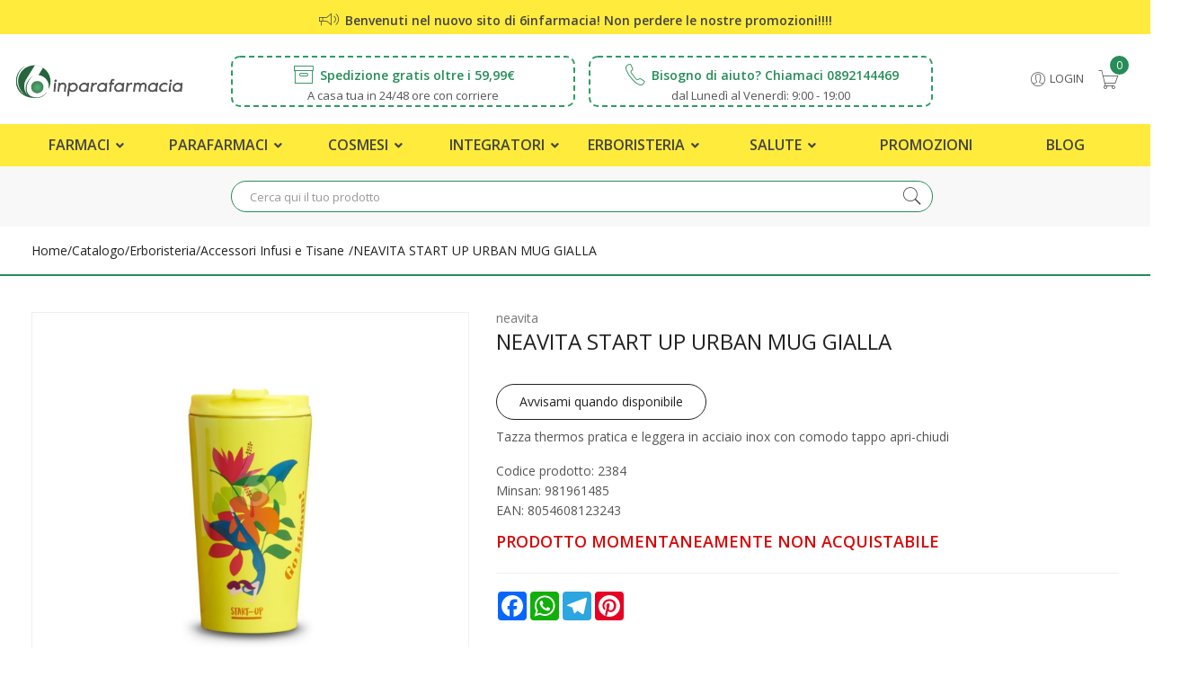

--- FILE ---
content_type: text/html
request_url: https://www.6inparafarmacia.it/NEAVITA-START-UP-URBAN-MUG-GIALLA-z-2384
body_size: 22751
content:


<!doctype html>
<html class="no-js" lang="it">

<head>
	<meta http-equiv="Content-Type" content="text/html;" charset="ISO-8859-1" />
  <!--<meta http-equiv="Content-Type" content="text/html; charset=UTF-8" />-->
  
	 
				<script type="text/javascript" src="https://tps.trovaprezzi.it/javascripts/tracking-vanilla.min.js" ></script>
				<script>
				function getCookie(name) {
			    let cookieArr = document.cookie.split(";"); // Ottiene tutti i cookie come array
			
			    for(let i = 0; i < cookieArr.length; i++) {
			        let cookiePair = cookieArr[i].split("="); // Divide ogni cookie in nome e valore
			
			        // Rimuove eventuali spazi e controlla se il nome del cookie corrisponde
			        if(name == cookiePair[0].trim()) {
			            return decodeURIComponent(cookiePair[1]); // Ritorna il valore decodificato del cookie
			        }
			    }
			    // Se il cookie non viene trovato, restituisce null
			    return null;
				}	
				
				</script>
		
		<script type="application/ld+json">
		  {
		      "@context": "https://schema.org",
		      "@type": "Organization",
		      "@id": "https://www.6inparafarmacia.it/#organization",
		      "name": "6inparafarmacia.it",
		      "url": "https://www.6inparafarmacia.it",
		      "areaServed":["IT"],
		      "legalName":"Parafarmacia del Parco Dott.ssa Federica Milone", 
		      "telephone":"0892144469", 
		      "email":"info@6inparafarmacia.it",
		      "logo": {
						"@type": "ImageObject", 
						"url": "https://www.6inparafarmacia.it/logo/logo.png",
						"width": "380",
						"height": "270"
				},
		      "sameAs":["https://www.facebook.com/6inparafarmaciait-555743775324677,https://www.instagram.com/6inparafarmacia.it/"],
		      "contactPoint": {
					"@type": "ContactPoint",
					"telephone": "0892144469",
					"email": "info@6inparafarmacia.it",
					"contactType": "sales",
					"availableLanguage": "Italian"
		      },
		      "image": {
		        "@type": "ImageObject",
		        "url": "https://www.6inparafarmacia.it/home-page.jpg",
		        "height": "1000",
		        "width": "1000"
		       }
		}
		</script>

		
    <meta http-equiv="x-ua-compatible" content="ie=edge">
    
  
    <title>NEAVITA START UP URBAN MUG GIALLA | 6inparafarmacia.it</title>
  
    	<meta name="robots" content="index,follow" /> 
  	
		<meta property="og:title"              content="NEAVITA START UP URBAN MUG GIALLA" />	
		<meta property="og:description"        content="Tazza thermos pratica e leggera in acciaio inox con comodo tappo apri-chiudi" />	
		<meta property="og:url"                content="https://www.6inparafarmacia.it/NEAVITA-START-UP-URBAN-MUG-GIALLA-z-2384" />
		<meta property="og:image"              content="https://www.6inparafarmacia.it/src/29wm.php?p=F6&cat=2384.jpeg" />
		
	
								<meta name="description" content="In promozione a 12,75€ invece di 15€ (sconto 15%). | EAN 8054608123243">
								
						
    <meta name="viewport" content="width=device-width, initial-scale=1, shrink-to-fit=no">
    <!-- Favicon -->
    <link rel="shortcut icon" type="image/x-icon" href="/favicon/favicon.ico">
    <link rel="apple-touch-icon" sizes="180x180" href="/favicon/apple-touch-icon.png">

		
			<link rel="icon" type="image/png" sizes="32x32" href="/favicon/favicon-32x32.png">
			<link rel="icon" type="image/png" sizes="16x16" href="/favicon/favicon-16x16.png">

    <!-- CSS ABOVE THE FOLD
	============================================ -->
    <!-- google fonts -->
		
    	<link rel="preconnect" href="https://fonts.gstatic.com">
    	<link href="https://fonts.googleapis.com/css2?family=Open+Sans:wght@400;600&display=swap" rel="stylesheet">
    	

    <!-- Bootstrap CSS -->
	
		<link rel="stylesheet" href="/src/assets/css/vendor/bootstrap.min.css">
		<!-- global style css -->
		<link rel="stylesheet" href="/src/assets/css/styleglobal6.css">
		<!-- main style css -->
		<link rel="stylesheet" href="/css/style_minify4.css">
	
		<script src="https://www.google.com/recaptcha/api.js" async defer></script>
	
	<link rel="canonical" href="https://www.6inparafarmacia.it/neavita-start-up-urban-mug-gialla-z-2384" />
	<!-- jQuery JS -->
	<script src="/src/assets/js/vendor/jquery-3.3.1.min.js" ></script>
	<script type="text/javascript" src="/src/assets/js/jquery-ui-1.12.1.min_minify.js" ></script>
	<!-- Modernizer JS -->
	<script src="https://ajax.googleapis.com/ajax/libs/jquery/2.2.4/jquery.min.js"></script>
	
	<!-- Login AJAX Function -->
	<script type="text/javascript">
	function checklogin3(form) {
		var usr = form.usr.value.trim();
		var pswd = form.pswd.value.trim();
		
		if (usr === "" || pswd === "") {
			alert("Inserisci username e password");
			return false;
		}
		
		$.ajax({
			type: "POST",
			url: "/src/29check_login_ajax.asp",
			data: { usr: usr, pswd: pswd },
			dataType: "html",
			success: function(response) {
				response = response.trim();
				if (response === "OK") {
					window.location.href = "/?pag=i_miei_ordini";
				} else {
					alert("Username o password non corretti");
				}
			},
			error: function(xhr, status, error) {
				console.error("Errore login:", status, error);
				alert("Errore durante il login. Riprova.");
			}
		});
		
		return false;
	}
	</script>
	 
	
	<script>
	window.dataLayer = window.dataLayer || [];
	function gtag(){dataLayer.push(arguments);}
		gtag("consent", "default", {
			ad_storage: "denied",
			analytics_storage: "denied",
			ad_user_data: 'denied',
			ad_personalization: 'denied',			
			wait_for_update: 2000 // milliseconds
		});
	</script>  

<!-- Global site tag (gtag.js) - Google Ads -->
<script async src="https://www.googletagmanager.com/gtag/js?id=G-BH713BG4CX"></script>
<script>
	window.dataLayer = window.dataLayer || [];
	function gtag(){dataLayer.push(arguments);}		  
	gtag('js', new Date());
	gtag('config', 'G-BH713BG4CX');
	
		gtag('config', 'G-BH713BG4CX');
	
</script>

<!--
<script>
  (function(i,s,o,g,r,a,m){i['GoogleAnalyticsObject']=r;i[r]=i[r]||function(){
  (i[r].q=i[r].q||[]).push(arguments)},i[r].l=1*new Date();a=s.createElement(o),
  m=s.getElementsByTagName(o)[0];a.async=1;a.src=g;m.parentNode.insertBefore(a,m)
  })(window,document,'script','https://www.google-analytics.com/analytics.js','ga');
  ga('create', '', 'auto');
  ga('send', 'pageview');
  */ 
</script>
--><script src="https://cc.cdn.civiccomputing.com/9/cookieControl-9.x.min.js"></script>
<script>
    let arrayAnaly = [];
    let arraySocial = [];

    if ('' !== ''){
    let ob = {name: "Google Analytics",url: "https://policies.google.com/technologies/types?hl=it",description: "Google Analytics"}; 
    arrayAnaly.push(ob);
    }
    if ('G-BH713BG4CX' !== ''){
    let ob = {name: "Google Ads",url: "https://policies.google.com/technologies/types?hl=it",description: "Google Ads"}; 
    arrayAnaly.push(ob);
    }

    if ('' !== ''){
    let ob = {name: "Facebook",url: "https://it-it.facebook.com/policies/cookies/",description: "Facebook"}; 
    arraySocial.push(ob);
    }

    if ('' !== ''){
    let ob = {name: "Sendinblue",url: "https://it.sendinblue.com/legal/cookies/",description: "Sendinblue"}; 
    arraySocial.push(ob);
    } 

    var config = {
        apiKey: '0f456f3310e5b197b29b620e6266cc69b48c863b',
        necessaryCookies: ["ncarrello", "utente", "visita", "conversioni","nascondiTimer","ASPSESSION*", "autolog", "worldz", "vis", "optiMonkClient", "optiMonkClientId", "optiMonkSession"],
        product: 'PRO_MULTISITE',
        //iabCMP: true,
        statement : {
            description: 'Per maggiori informazioni.',
            name : 'Informativa sulla privacy',
            url: '/Privacy-policy-ar-5130',
            updated : '09/01/2022'
        },
        mode: 'GDPR',
        consentCookieExpiry: '30',
        logConsent: true,
				initialState: "box",
        layout:"popup",
				text : {
				notifyTitle : "La tua scelta in merito ai cookie su questo sito.",
    		title: 'Alcuni cookie richiedono la tua attenzione.',
    		intro:  'Selezionando "Accetto", accetti l\'utilizzo di cookies e altre tecnologie per l\'elaborazione dei tuoi dati personali allo scopo di migliorare e personalizzare la tua esperienza. Utilizziamo i cookie per la personalizzazione di contenuti e annunci, l\'analisi dei dati web e per ottimizzare i nostri servizi. Puoi rifiutare il consenso selezionando "Rifiuto" o effettuare scelte piu\' dettagliate attivando o disattivando i diversi tipi di cookies elencati in basso divisi per scopo di utilizzo. Puoi modificare le tue scelte in qualsiasi momento.',
    		necessaryTitle : 'Cookies Necessari',
    		necessaryDescription : 'I cookie necessari aiutano un sito a rendersi usabile nelle sue funzioni di base.',		
			acceptSettings: 'Accetto',
			rejectSettings: 'Rifiuto',
			accept: 'Accetto',
			reject: 'Rifiuto',
			settings: "Preferenze",			
			showVendors: 'Mostra le terze parti con questa categoria',
            readMore: "leggi di piu'",			
			notifyDescription: "Utilizziamo i cookie per ottimizzare la funzionalita' del sito e offrirti la migliore esperienza possibile",
			thirdPartyTitle : 'Attenzione: alcuni cookie richiedono la tua attenzione',
			thirdPartyDescription : "Il consenso per alcuni cookie di terze parti non può essere revocato automaticamente. Si prega di seguire il link qui sotto se si desidera annullare l'iscrizione."
		},		
        optionalCookies: [
                    {
                        name: 'analisi statistiche',
                        label: 'Analisi Statistiche',
                        description: 'I cookies per le analisi statistiche ci aiutano a migliorare il nostro sito web raccogliendo e riportando informazioni sul suo utilizzo.',
                        cookies: ['_ga', '_ga*', '_gid', '_gat', '__utma', '__utmt', '__utmb', '__utmc', '__utmz', '__utmv','OTZ'],
                        vendors: arrayAnaly,
                        onAccept: function(){
                        	
                        },
                        onRevoke: function(){
                        	                             
                        }
                    },{
                    name: 'marketing',
                    label: 'Marketing e Social Sharing',
										description: 'I cookie di Marketing vengono utilizzati per tracciare i visitatori attraverso i diversi siti che navigano.',
										cookies: ['_fbp'],
                    vendors: arraySocial,              
                    onAccept : function(){
                      
                    },
                    onRevoke: function(){
                      
                    }
                },{
                    name: 'preferenze',
                    label: 'Preferenze',
                    description: 'I cookie di preferenze registrano opzioni e scelte dei visitatori.',
                    cookies: [],
                    onAccept : function(){},
                    onRevoke: function(){}
                }
        ],
        
        position: 'RIGHT',
        
        theme: 'DARK',
        branding: {
            fontColor: "#FFF",
            fontSizeTitle: "1.2em",
            fontSizeIntro: "1em",
            fontSizeHeaders: "1em",
            fontSize: "0.9em",
            backgroundColor: "#313147",
            toggleText: "#fff",
            toggleColor: "#2f2f5f",
            toggleBackground: "#111125",
            buttonIcon: 'https://www.6inparafarmacia.it/src/assets/img/cookies3.png',
            buttonIconWidth: "10px",
            buttonIconHeight: "10px",
            removeIcon: false,
            removeAbout: true
        },
        excludedCountries: ["all"]
        
    };
    CookieControl.load(config);
    
</script>


</head>


<body>

	
	<div class="se-pre-con"></div>
	
	
<header>
        <!-- main header start -->
        <div class="main-header d-none d-xl-block">
            
            <!-- header top start -->
            <div class="header-top bdr-bottom">
                <div class="container">
                    <div class="row align-items-center">
                        <div class="col-lg-12">
                            <div class="top-message text-center">
                                <p>
																			
										<i class="pe-7s-speaker"></i> Benvenuti nel nuovo sito di 6infarmacia! Non perdere le nostre promozioni!!!!
                				</p>
                            </div>
                        </div>                                    
                    </div>
                </div>
            </div>
            <!-- header top end -->
            
            <!-- header middle area start -->
            <div class="header-main-area sticky">
                <div class="container">
                    <div class="row align-items-center position-relative">

                        <!-- start logo area -->
                        <div class="col-lg-2">
                            <div class="logo">
                                <a href="https://www.6inparafarmacia.it">
                                    <img src="/logo/logo.png" alt="6inparafarmacia">
                                </a>
                            </div>
                        </div>
                        <!-- start logo area -->
                        
                        <!-- mini cart area start -->                        
                        <div class="col-xl-8 col-lg-7 wrapper_ricerca">
                            <div class="">
                                <div class="header-search-container col-6">
                                     <div class="box_header">
                                 		<i class="pe-7s-box1"></i><span>Spedizione gratis oltre i 59,99&euro;</span>
                                 		<p>A casa tua in 24/48 ore con corriere</p>
                                 	</div>                                      
                                    
                                </div>                                
	                            <div class="header-search-container col-6">
									<div class="box_header">
                                 		<i class="pe-7s-call"></i><span>Bisogno di aiuto? Chiamaci 0892144469</span>
                                 		<p>dal Luned&igrave; al Venerd&igrave;: 9:00 - 19:00</p>
                                 	</div>                                      
	                            </div>								
                            </div>
                        </div>
                        <!-- mini cart area end -->
						
						<!-- main menu area start -->
                        <div class="col-xl-2 col-lg-3 position-static">
                             <div class="header-configure-area text-right pr-0" >
                                   <ul class="nav justify-content-end">
                                        <li class="user-hover">
                                            <a href=""> <i class="pe-7s-user"></i>                                            	
                                               <font style="position: relative;top: -5px;">Login
                                            </a>
                                            <ul class="dropdown-list">
                                            	
                                                	<li><a href="/login-registrati">Accedi</a></li>
                                                	<li><a href="/login-registrati">Registrati</a></li>
                                                	<li><a href="/dati-dimenticati">Recupera dati</a></li>
                                                
                                            </ul>
                                        </li>
                                        
                                        
											<li>
												<a href="/carrello" style="padding-left: 15px;padding-top: 3px;">													
													<i class="pe-7s-cart" style="font-size: 24px;"></i><div class="notification nProdCarr">0</div>
												</a>
											</li>
                                        
                                    </ul>
                                </div>                                               
                        </div>
                        <!-- main menu area end -->
						
                    </div>
                </div>
            </div>
            
            <!-- header middle area end -->                                    
            
            <div class="col-12 barra_menu mt-4">
            	<div class="container">            														
							<div class="row">
	<div class="col-12 px-0">
		<div class="main-menu-area">
                                <div class="main-menu"> 
                                    <!-- main menu navbar start -->
                                    <nav class="desktop-menu">
                                        <ul class="justify-content-center header-style-4">                                                                                    
                                             
												<li  class="position-static"><a href="/categorie-farmaci" title="Farmaci">Farmaci <i class="fa fa-angle-down"></i></a>
													<ul class="megamenu dropdown">                                                    
																<li class="mega-title">
																	<ul style='width:25%;float:left;'><li><a style='text-align:left;' href='/ricerca-farmaci?filtrocat=29&strnomecat=Allergie'>Allergie</a></li><li><a style='text-align:left;' href='/ricerca-farmaci?filtrocat=06C&strnomecat=Aminoacidi'>Aminoacidi</a></li><li><a style='text-align:left;' href='/ricerca-farmaci?filtrocat=30&strnomecat=Analgesici'>Analgesici</a></li><li><a style='text-align:left;' href='/ricerca-farmaci?filtrocat=32&strnomecat=Anti Fumo'>Anti Fumo</a></li><li><a style='text-align:left;' href='/ricerca-farmaci?filtrocat=17A&strnomecat=Antiacidi'>Antiacidi</a></li><li><a style='text-align:left;' href='/ricerca-farmaci?filtrocat=38C&strnomecat=Anticellulite   Smagliature   Rassodanti'>Anticellulite / Smagli...</a></li></ul><ul style='width:25%;float:left;'><li><a style='text-align:left;' href='/ricerca-farmaci?filtrocat=17G&strnomecat=Antidiarroici'>Antidiarroici</a></li><li><a style='text-align:left;' href='/ricerca-farmaci?filtrocat=17C&strnomecat=Antispastici'>Antispastici</a></li><li><a style='text-align:left;' href='/ricerca-farmaci?filtrocat=17&strnomecat=Apparato Digerente'>Apparato Digerente</a></li><li><a style='text-align:left;' href='/ricerca-farmaci?filtrocat=16&strnomecat=Apparato Muscolo Scheletrico'>Apparato Muscolo Schel...</a></li><li><a style='text-align:left;' href='/ricerca-farmaci?filtrocat=20&strnomecat=Apparato Uro Genitale'>Apparato Uro-Genitale...</a></li><li><a style='text-align:left;' href='/ricerca-farmaci?filtrocat=31A&strnomecat=Calmanti'>Calmanti</a></li></ul><ul style='width:25%;float:left;'><li><a style='text-align:left;' href='/ricerca-farmaci?filtrocat=33&strnomecat=Cavo Orale'>Cavo Orale</a></li><li><a style='text-align:left;' href='/ricerca-farmaci?filtrocat=28&strnomecat=Cinetosi'>Cinetosi</a></li><li><a style='text-align:left;' href='/ricerca-farmaci?filtrocat=18&strnomecat=Circolazione'>Circolazione</a></li><li><a style='text-align:left;' href='/ricerca-farmaci?filtrocat=15&strnomecat=Dermatologici'>Dermatologici</a></li><li><a style='text-align:left;' href='/ricerca-farmaci?filtrocat=17H&strnomecat=Digestivi'>Digestivi</a></li><li><a style='text-align:left;' href='/ricerca-farmaci?filtrocat=42C&strnomecat=Disinfettanti E Medicazioni'>Disinfettanti E Medica...</a></li></ul><ul style='width:25%;float:left;'><li><a style='text-align:left;' href='/ricerca-farmaci?filtrocat=40E&strnomecat=Doposole'>Doposole</a></li><li><a style='text-align:left;' href='/ricerca-farmaci?filtrocat=19&strnomecat=Emorroidi'>Emorroidi</a></li><li><a style='text-align:left;' href='/ricerca-farmaci?filtrocat=07&strnomecat=Febbre'>Febbre</a></li><li><a style='text-align:left;' href='/ricerca-farmaci?filtrocat=17D&strnomecat=Fermenti Lattici'>Fermenti Lattici</a></li><li><a style='text-align:left;' href='/ricerca-farmaci?filtrocat=12&strnomecat=Gola'>Gola</a></li><li><a href='/categorie-farmaci'><b>Vedi tutte</b></a></li></ul>																	
																</li>		                                                    
													</ul>
												</li>
                                             
                                            
                                            
												<li  class="position-static"><a href="/categorie" title="Parafarmaci">Parafarmaci <i class="fa fa-angle-down"></i></a>
													<ul class="megamenu dropdown parafarmaci">                                                    
																<li><a href="/Accessori-Casa-c-226"><img src="/public/categorie/226.jpg">&nbsp;&nbsp;&nbsp;Accessori Casa</a></li><li><a href="/Alimenti-speciali-c-53"><img src="/public/categorie/53.jpg">&nbsp;&nbsp;&nbsp;Alimenti speciali</a></li><li><a href="/Animali-Domestici-c-275"><img src="/public/categorie/275.jpg">&nbsp;&nbsp;&nbsp;Animali Domestici</a></li><li><a href="/Cofanetti-Regalo-c-283"><img src="/public/categorie/283.jpg">&nbsp;&nbsp;&nbsp;Cofanetti Regalo</a></li><li><a href="/Cosmesi-c-1"><img src="/public/categorie/1.jpg">&nbsp;&nbsp;&nbsp;Cosmesi</a></li><li><a href="/Dentizione-c-338"><img src="/public/categorie/338.jpg">&nbsp;&nbsp;&nbsp;Dentizione</a></li><li><a href="/Elettromedicali-c-33"><img src="/public/categorie/33.jpg">&nbsp;&nbsp;&nbsp;Elettromedicali</a></li><li><a href="/Erboristeria-c-353"><img src="/public/categorie/353.jpg">&nbsp;&nbsp;&nbsp;Erboristeria</a></li><li><a href="/Golositˆ-c-253"><img src="/public/categorie/253.jpg">&nbsp;&nbsp;&nbsp;Golositˆ</a></li><li><a href="/Igiene-c-22"><img src="/public/categorie/22.jpg">&nbsp;&nbsp;&nbsp;Igiene</a></li><li><a href="/Integrazione-alimentare-c-17"><img src="/public/categorie/17.jpg">&nbsp;&nbsp;&nbsp;Integrazione alimentare</a></li><li><a href="/Mamma-e-bambino-c-27"><img src="/public/categorie/27.jpg">&nbsp;&nbsp;&nbsp;Mamma e bambino</a></li><li><a href="/Materiale-anti-COVID-19-c-359"><img src="/public/categorie/359.jpg">&nbsp;&nbsp;&nbsp;Materiale anti COVID-19</a></li><li><a href="/Oli-c-350"><img src="/public/categorie/350.jpg">&nbsp;&nbsp;&nbsp;Oli</a></li><li><a href="/Omeopatia-c-307"><img src="/public/categorie/307.jpg">&nbsp;&nbsp;&nbsp;Omeopatia</a></li><li><a href="/Orecchini-anallergici-c-372"><img src="/public/categorie/372.jpg">&nbsp;&nbsp;&nbsp;Orecchini anallergici</a></li><li><a href="/Protezione-infestanti-c-46"><img src="/public/categorie/46.jpg">&nbsp;&nbsp;&nbsp;Protezione infestanti</a></li><li><a href="/Salute-c-51"><img src="/public/categorie/51.jpg">&nbsp;&nbsp;&nbsp;Salute</a></li><li><a href="/Sanitaria-c-39"><img src="/public/categorie/39.jpg">&nbsp;&nbsp;&nbsp;Sanitaria</a></li><li><a href="/Sport-c-249"><img src="/public/categorie/249.jpg">&nbsp;&nbsp;&nbsp;Sport</a></li>																	
																		                                                    
													</ul>
												</li>
                                            
                                            
                                            <li  class="position-static"><a href="/Cosmesi-c-1" title="Cosmesi">Cosmesi <i class="fa fa-angle-down"></i></a>
	                                                <ul class="megamenu dropdown parafarmaci">
														<li><a href="/Accessori-Estetica-c-348"><img src="/public/categorie/348.jpg">&nbsp;&nbsp;&nbsp;Accessori Estetica</a></li><li><a href="/Capelli-c-5"><img src="/public/categorie/5.jpg">&nbsp;&nbsp;&nbsp;Capelli</a></li><li><a href="/Collo-e-decollete-c-13"><img src="/public/categorie/13.jpg">&nbsp;&nbsp;&nbsp;Collo e decollete</a></li><li><a href="/Contorno-Occhi-c-167"><img src="/public/categorie/167.jpg">&nbsp;&nbsp;&nbsp;Contorno Occhi</a></li><li><a href="/Corpo-c-8"><img src="/public/categorie/8.jpg">&nbsp;&nbsp;&nbsp;Corpo</a></li><li><a href="/Cosmetici-Naturali-c-358"><img src="/public/categorie/358.jpg">&nbsp;&nbsp;&nbsp;Cosmetici Naturali</a></li><li><a href="/Gambe-c-118"><img src="/public/categorie/118.jpg">&nbsp;&nbsp;&nbsp;Gambe</a></li><li><a href="/Labbra-c-168"><img src="/public/categorie/168.jpg">&nbsp;&nbsp;&nbsp;Labbra</a></li><li><a href="/Mani-c-11"><img src="/public/categorie/11.jpg">&nbsp;&nbsp;&nbsp;Mani</a></li><li><a href="/Piedi-c-12"><img src="/public/categorie/12.jpg">&nbsp;&nbsp;&nbsp;Piedi</a></li><li><a href="/Profumi-c-16"><img src="/public/categorie/16.jpg">&nbsp;&nbsp;&nbsp;Profumi</a></li><li><a href="/Solari-c-15"><img src="/public/categorie/15.jpg">&nbsp;&nbsp;&nbsp;Solari</a></li><li><a href="/Trucco-c-14"><img src="/public/categorie/14.jpg">&nbsp;&nbsp;&nbsp;Trucco</a></li><li><a href="/Unghie-c-205"><img src="/public/categorie/205.jpg">&nbsp;&nbsp;&nbsp;Unghie</a></li><li><a href="/Viso-c-4"><img src="/public/categorie/4.jpg">&nbsp;&nbsp;&nbsp;Viso</a></li>																																						   	 
                                                </ul>
                                            </li>
                                           <li  class="position-static"><a href="/Integrazione-alimentare-c-17" title="">Integratori <i class="fa fa-angle-down"></i></a>
	                                                <ul class="megamenu dropdown parafarmaci">
														<li><a href="/Allergia-c-346"><img src="/public/categorie/346.jpg">&nbsp;&nbsp;&nbsp;Allergia</a></li><li><a href="/Ansia-Insonnia-c-311"><img src="/public/categorie/311.jpg">&nbsp;&nbsp;&nbsp;Ansia/Insonnia</a></li><li><a href="/Capelli-Pelle-Unghie-c-312"><img src="/public/categorie/312.jpg">&nbsp;&nbsp;&nbsp;Capelli/Pelle/Unghie</a></li><li><a href="/Cistite-App.Urinario-Uomo-Donn-c-313"><img src="/public/categorie/313.jpg">&nbsp;&nbsp;&nbsp;Cistite App.Urinario Uomo/Donn</a></li><li><a href="/Coadiuvanti-peso-corporeo-c-19"><img src="/public/categorie/19.jpg">&nbsp;&nbsp;&nbsp;Coadiuvanti peso corporeo</a></li><li><a href="/Colesterolo-Trigliceridi-c-316"><img src="/public/categorie/316.jpg">&nbsp;&nbsp;&nbsp;Colesterolo/Trigliceridi</a></li><li><a href="/Depurazione-Fegato-c-314"><img src="/public/categorie/314.jpg">&nbsp;&nbsp;&nbsp;Depurazione Fegato</a></li><li><a href="/Difese-Immunitarie-c-308"><img src="/public/categorie/308.jpg">&nbsp;&nbsp;&nbsp;Difese Immunitarie</a></li><li><a href="/Dispositivi-medici-integratori-c-299"><img src="/public/categorie/299.jpg">&nbsp;&nbsp;&nbsp;Dispositivi medici integratori</a></li><li><a href="/Drenanti-c-309"><img src="/public/categorie/309.jpg">&nbsp;&nbsp;&nbsp;Drenanti</a></li><li><a href="/Energia-e-Ricarica-c-341"><img src="/public/categorie/341.jpg">&nbsp;&nbsp;&nbsp;Energia e Ricarica</a></li><li><a href="/Equilibranti-c-212"><img src="/public/categorie/212.jpg">&nbsp;&nbsp;&nbsp;Equilibranti</a></li><li><a href="/Fermenti-c-107"><img src="/public/categorie/107.jpg">&nbsp;&nbsp;&nbsp;Fermenti</a></li><li><a href="/Integratori-c-18"><img src="/public/categorie/18.jpg">&nbsp;&nbsp;&nbsp;Integratori</a></li><li><a href="/Memoria-Concentrazione-c-315"><img src="/public/categorie/315.jpg">&nbsp;&nbsp;&nbsp;Memoria/Concentrazione</a></li><li><a href="/Naturali-e-Fitoterapici-c-259"><img src="/public/categorie/259.jpg">&nbsp;&nbsp;&nbsp;Naturali e Fitoterapici</a></li><li><a href="/Stipsi-Irregol-Intestinale-c-317"><img src="/public/categorie/317.jpg">&nbsp;&nbsp;&nbsp;Stipsi/Irregol Intestinale</a></li><li><a href="/Vitamine-e-Minerali-c-310"><img src="/public/categorie/310.jpg">&nbsp;&nbsp;&nbsp;Vitamine e Minerali</a></li>
														
																								   	 
                                                </ul>
                                            </li>
                                             <li  class="position-static"><a href="/Erboristeria-c-353" title="">Erboristeria <i class="fa fa-angle-down"></i></a>
	                                                <ul class="megamenu dropdown parafarmaci">
														<li><a href="/Accessori-Infusi-e-Tisane-c-355"><img src="/public/categorie/355.jpg">&nbsp;&nbsp;&nbsp;Accessori Infusi e Tisane</a></li><li><a href="/Oli-essenziali-c-356"><img src="/public/categorie/356.jpg">&nbsp;&nbsp;&nbsp;Oli essenziali</a></li><li><a href="/Tisane--Te-e-Infusi-c-354"><img src="/public/categorie/354.jpg">&nbsp;&nbsp;&nbsp;Tisane, T&egrave; e Infusi</a></li>
														
																								   	 
                                                </ul>
                                            </li>
                                            <li  class="position-static"><a href="/Salute-c-51" title="">Salute <i class="fa fa-angle-down"></i></a>
	                                                <ul class="megamenu dropdown parafarmaci">
														<li><a href="/Accessori-Dentiere-c-216"><img src="/public/categorie/216.jpg">&nbsp;&nbsp;&nbsp;Accessori Dentiere</a></li><li><a href="/Benessere-Coppia-c-60"><img src="/public/categorie/60.jpg">&nbsp;&nbsp;&nbsp;Benessere Coppia</a></li><li><a href="/Dermatologici-c-352"><img src="/public/categorie/352.jpg">&nbsp;&nbsp;&nbsp;Dermatologici</a></li><li><a href="/Dispositivi-medici-salute-c-301"><img src="/public/categorie/301.jpg">&nbsp;&nbsp;&nbsp;Dispositivi medici salute</a></li><li><a href="/Prodotti-oftalmici-c-106"><img src="/public/categorie/106.jpg">&nbsp;&nbsp;&nbsp;Prodotti oftalmici</a></li><li><a href="/Protezione-e-riparazione-cute-c-305"><img src="/public/categorie/305.jpg">&nbsp;&nbsp;&nbsp;Protezione e riparazione cute</a></li><li><a href="/Protezione-Occhi-Naso-Gola-c-214"><img src="/public/categorie/214.jpg">&nbsp;&nbsp;&nbsp;Protezione Occhi Naso Gola</a></li><li><a href="/Protezione-Orecchie-c-215"><img src="/public/categorie/215.jpg">&nbsp;&nbsp;&nbsp;Protezione Orecchie</a></li><li><a href="/Salute-e-benessere-c-52"><img src="/public/categorie/52.jpg">&nbsp;&nbsp;&nbsp;Salute e benessere</a></li>
														
																								   	 
                                                </ul>
                                            </li>
                                            
                                           
                                                                                      
                                            
                                            <li class="position-static"><a href="/ricerca-prodotti?strpro=offerte"><i class="ti-ticket"></i> Promozioni</a>
	                                                <ul class="dropdown">
														                        <li><a href="/ricerca-prodotti?strpro=offerte">Parafarmaci in promozione</a></li>
																								   	
																								   			<li><a href="/ricerca-farmaci?strpro=offerte">Farmaci in promozione</a></li>
																								   	 
																								   	<li><a href="/ricerca-prodotti?strpro=bestseller">Parafarmaci pi&ugrave; venduti</a></li>
																								   	
																								   			<li><a href="/ricerca-farmaci?strpro=bestseller">Farmaci pi&ugrave; venduti</a></li>
																								   	 
                                                </ul>
                                            </li>
                                            
                                             
                                            	<li class="position-static"><a href="/blog"><i class="ti-rss-alt"></i> Blog</a></li>
                                            
                                                                                                                                                                                                                                                                   
                                        </ul>
                                    </nav>
                                    <!-- main menu navbar end -->
                                </div>
		</div>
	</div>
</div>												
				</div>
            </div>
        	
            <div class="row grigio">
            	<div class="container">
                    <div class="row align-items-center position-relative py-3">                        
                        <!-- mini cart area start -->                        
                        <div class="col-2"></div>
                        <!-- mini cart area end -->												

                        <!-- mini cart area start -->                        
                        <div class="col-8 wrapper_ricerca">
                            <div class="">
                                <div class="header-search-container col-12">
                                   
                                    <form name="formricerca" class="header-search-box" method="get" action="/ricerca-prodotti">
                                        <input type="text" placeholder="Cerca qui il tuo prodotto" class="header-search-field" value="" id="strpropar" name="strpro" maxLength=40>
                                        <button class="header-search-btn"><i class="pe-7s-search"></i></button>
                                    </form>
                                </div>
                                								
                            </div>
                        </div>
                        <!-- mini cart area end -->
                        
                        <!-- mini cart area start -->                        
                        <div class="col-2"></div>
                        <!-- mini cart area end -->																								
                    </div>
                </div>
            </div>        	
        	
        </div>
        <!-- main header start -->
		
		
        
        <!-- mobile header start -->
        <div class="mobile-header d-xl-none d-md-block sticky">
        	<div style="padding: 5px;">
                <div class="container">
                    <div class="row align-items-center">
                        <div class="col-lg-12">
                            <div class="welcome-message">
                                <p>
									Benvenuti nel nuovo sito di 6infarmacia! Non perdere le nostre promozioni!!!!</span>
									
                				</p>
                            </div>
                        </div>                                      
                    </div>
                </div>
            </div>
            <!--mobile header top start -->
            <div class="container-fluid">
                <div class="row align-items-center" style="padding-bottom: 5px;">
                    <div class="col-12">
                        <div class="mobile-main-header">
                            <div class="row">
                            	<div class="mobile-menu-toggler col-2">
                            		<button class="mobile-menu-btn">
										<i class="pe-7s-menu" style="font-size: 24px;position: relative;"></i>
									</button>                            		  
                            	</div>
                            	<div class="mobile-logo py-2 col-7 text-center">
									<a href="https://www.6inparafarmacia.it">
										<img src="/logo/logo.png" alt="6inparafarmacia">
									</a>
                            	</div>
                            	<div class="mobile-menu-toggler col-3">                                
									<div class="mini-cart-wrap" style="float:right;">
										<a href="/carrello">                                        
											<i class="pe-7s-cart" style="font-size: 26px;"></i><div class="notification nProdCarr">0</div>
										</a>
									</div>  									
									<button type="button" style="float:right;" data-toggle="collapse" data-target="#ricercamobile" aria-expanded="false" aria-controls="ricercamobile">
                                    <i class="pe-7s-search" style="font-size: 24px;position: relative;top: 3px;right:10px;"></i>
                                	</button>                                                                                           
									</a>								
                            	</div>
                            </div>                                                        
                        </div>
                    </div>
                </div>
                <div class="collapse" id="ricercamobile" style="padding: 10px 0;">					
							<!-- search box start -->
							<div>					   
									<form name="formricerca" class="header-search-box mb-2" method="get" action="/ricerca-prodotti">
													<input type="text" placeholder="Cerca Parafarmaci" class="header-search-field" value='' id="strpropar" name="strpro" maxLength=40>
													<button class="header-search-btn"><i class="pe-7s-search"></i></button>
									</form>
                                
																				   
										<form name="formricercaf" class="header-search-box inputfarmaci" method="get" action="/ricerca-farmaci">
															<input type="text" placeholder="Cerca Farmaci" class="header-search-field"  value='' id="strprofar" name="strpro" maxLength=40>
															<button class="header-search-btn"><i class="pe-7s-search"></i></button>
										</form>												
									
                                
							  </div>
							  <!-- search box end -->
				</div>
            </div>
            <!-- mobile header top start -->
        </div>                
        <!-- mobile header end -->

        <!-- offcanvas mobile menu start -->
        <!-- off-canvas menu start -->
        <aside class="off-canvas-wrapper">
            <div class="off-canvas-overlay"></div>
            <div class="off-canvas-inner-content">
                <div class="btn-close-off-canvas">
                    <i class="pe-7s-close"></i>
                </div>
                <div class="off-canvas-inner">                                        
                    <!-- mobile menu start -->
                    <div class="mobile-navigation">

                        <!-- mobile menu navigation start -->
                        <nav>
                            <ul class="mobile-menu">
                                <li class="menu-item-has-children"><a href="#">Prodotti</a>
                                    <ul class="megamenu dropdown">
                                         
		                                        <li class="mega-title menu-item-has-children"><a href="#">Farmaci</a>
		                                            <ul class="dropdown">
		   		                                                            <li><a style='text-align:left;' href='/ricerca-farmaci?filtrocat=29&strnomecat=Allergie'>Allergie</a></li><li><a style='text-align:left;' href='/ricerca-farmaci?filtrocat=39C&strnomecat=Altri Prodotti'>Altri Prodotti</a></li><li><a style='text-align:left;' href='/ricerca-farmaci?filtrocat=06C&strnomecat=Aminoacidi'>Aminoacidi</a></li><li><a style='text-align:left;' href='/ricerca-farmaci?filtrocat=30&strnomecat=Analgesici'>Analgesici</a></li>

		                                                            <li><a href="/categorie-farmaci"><b>Vedi tutte</b></a></li>
		                                            </ul>
		                                        </li>
																				
                                        <li class="mega-title menu-item-has-children"><a href="#">Alimenti</a>
                                            <ul class="dropdown">
                                                            <li><a href='/Caramelle-c-225'>Caramelle</a></li>
                                                            <li><a href='/Dolcificanti-c-222'>Dolcificanti</a></li>

                                                            <li><a href="/Alimenti-speciali-c-53"><b>Vedi tutte</b></a></li>
                                            </ul>
                                        </li>
                                        <li class="mega-title menu-item-has-children"><a href="#">Cosmesi</a>
                                            <ul class="dropdown">
                                                            <li><a href='/Capelli-c-5'>Capelli</a></li><li><a href='/Collo-e-decollete-c-13'>Collo e decollete</a></li><li><a href='/Contorno-Occhi-c-167'>Contorno Occhi</a></li><li><a href='/Corpo-c-8'>Corpo</a></li><li><a href='/Gambe-c-118'>Gambe</a></li>

                                                            <li><a href="/Cosmesi-c-1"><b>Vedi tutte</b></a></li>
                                            </ul>
                                        </li>
                                        <li class="mega-title menu-item-has-children"><a href="#">Elettromedicali</a>
                                            <ul class="dropdown">
                                                            <li><a href='/Dispositivi-Aerosol-c-34'>Dispositivi Aerosol</a></li><li><a href='/Dispositivi-Glicemia-c-36'>Dispositivi Glicemia</a></li><li><a href='/Dispositivi-Pressione-c-35'>Dispositivi Pressione</a></li><li><a href='/Dispositivi-Temperatura-c-37'>Dispositivi Temperatura</a></li><li><a href='/-c-'></a></li>

                                                            <li><a href="/Elettromedicali-c-33"><b>Vedi tutte</b></a></li>
                                            </ul>
                                        </li>
                                        <li class="mega-title menu-item-has-children"><a href="#">Integratori</a>
                                            <ul class="dropdown">
                                                            <li><a href='/Coadiuvanti-peso-corporeo-c-19'>Coadiuvanti peso corporeo</a></li><li><a href='/Dispositivi-medici-integratori-c-299'>Dispositivi medici integratori</a></li><li><a href='/Equilibranti-c-212'>Equilibranti</a></li><li><a href='/Fermenti-c-107'>Fermenti</a></li><li><a href='/Integratori-c-18'>Integratori</a></li>

                                                            <li><a href="/Integrazione-alimentare-c-17"><b>Vedi tutte</b></a></li>
                                            </ul>
                                        </li>
                                        <li class="mega-title menu-item-has-children"><a href="#">Altre</a>
                                            <ul class="dropdown">
                                                         <li><a href='/Accessori-Casa-c-226'>Accessori Casa</a></li><li><a href='/Animali-Domestici-c-275'>Animali Domestici</a></li><li><a href='/Golosità-c-253'>Golosità</a></li>
                                                            <li><a href="/categorie">Vedi tutte</a></li>
                                            </ul>
                                        </li>
                                    </ul>
                                </li>
                                
                                <li class="menu-item-has-children"><a href="#">Offerte</a>
                                    <ul class="megamenu dropdown">
                                        <li><a href="/ricerca-prodotti?strpro=in scadenza">Offerte in scadenza</a></li>
                                        <li><a href="/ricerca-prodotti?strpro=offerte">Parafarmaci in promozione</a></li>
																			  
																				   <li><a href="/ricerca-farmaci?strpro=offerte">Farmaci in promozione</a></li>
																				
																		   	<li><a href="/ricerca-prodotti?strpro=bestseller">Parafarmaci pi&ugrave; venduti</a></li>
																			  
																		   		<li><a href="/ricerca-farmaci?strpro=bestseller">Farmaci pi&ugrave; venduti</a></li>
																				
                                    </ul>
                                    
                                </li>
                                 <li><a href="/marche">Marche</a></li>
                                 <li ><a href="/Salute-c-51">Salute</a></li>
                                 <li ><a href="/Cosmesi-c-1">Cosmetici</a></li>
                                 <li ><a href="/Elettromedicali-c-33">Elettromedicali</a></li>

                                 
                                 		<li><a href="/blog">Dal blog</a></li>
                                 
                                <li><a href="/contatti">Assistenza</a></li>                               
                            </ul>
                        </nav>
                        <!-- mobile menu navigation end -->
                    </div>
                    <!-- mobile menu end -->

                    <div class="mobile-settings">
                        <ul class="nav">
                            <li>
                                <div class="dropdown mobile-top-dropdown">
                                    <a href="#" class="dropdown-toggle" id="myaccount" data-toggle="dropdown" aria-haspopup="true" aria-expanded="false">
                                        <b>Login / Registrazione</b>
                                        <i class="pe-7s-angle-down"></i>
                                    </a>
                                    <div class="dropdown-menu" aria-labelledby="myaccount">
                                        
											<a class="dropdown-item" href="/login-registrati">Accedi</a>
											<a class="dropdown-item" href="/login-registrati">Registrati</a>
											<a class="dropdown-item" href="/dati-dimenticati">Recupera dati</a>
										
                                        
                                    </div>
                                </div>
                            </li>
                        </ul>
                    </div>

                    <!-- offcanvas widget area start -->
                    <div class="offcanvas-widget-area">
                        <div class="off-canvas-contact-widget">
                            <ul>
                                <li><i class="pe-7s-call"></i>&nbsp;&nbsp;
                                    <a href="#">0892144469</a>
                                </li>
                                <li><i class="pe-7s-mail"></i>&nbsp;&nbsp;
                                    <a href="#"><span class="__cf_email__" data-cfemail="82ebece4edc2b4ebecf2e3f0e3e4e3f0efe3e1ebe3acebf6">[email&#160;protected]</span></a>
                                </li>
                            </ul>
                        </div>
                        <div class="off-canvas-social-widget">                                                       
                            
                            	<a href="https://www.facebook.com/6inparafarmaciait-555743775324677"><i class="fab fa-facebook"></i></a>
                            
										<a href="https://www.instagram.com/6inparafarmacia.it/" target="blank"><i class="fab fa-instagram"></i></a>
							                           
                        </div>
                    </div>
                    <!-- offcanvas widget area end -->
                </div>
            </div>
        </aside>
        <!-- off-canvas menu end -->
        <!-- offcanvas mobile menu end -->
    </header>
    	
	
	<!--Wrapper doofinder -->
	<div class="doofinder_wrapper">

	
<div typeof="schema:Product">
   <div property="schema:mpn" content="981961485"></div>
   <div property="schema:gtin" content="8054608123243"></div>
   <div property="schema:sku" content="2384"></div>
   <div property="schema:name" content="NEAVITA START UP URBAN MUG GIALLA"></div>
   <div property="schema:description" content="Tazza thermos pratica e leggera in acciaio inox con comodo tappo apri-chiudi"></div>
   <div rel="schema:image" resource="https://www.6inparafarmacia.it/src/29wm.php?p=F6&cat=2384.jpeg"></div>
   <div property="schema:category" content="Erboristeria>Accessori Infusi e Tisane"></div>
   <div rel="schema:brand">
      <div typeof="schema:Brand">
         <div property="schema:name" content="neavita"></div>
      </div>
   </div>
   <div rel="schema:offers">
      <div typeof="schema:Offer">
         <div property="schema:price" content="0.00"></div>
         <div property="schema:availability" content="OutOfStock"></div>
         <div property="schema:priceCurrency" content="EUR"></div>
         <div property="schema:priceValidUntil" datatype="xsd:date" content="2099-12-31"></div>
         <div property="schema:url" content="https://www.6inparafarmacia.it/NEAVITA-START-UP-URBAN-MUG-GIALLA-z-2384"></div>
      </div>
   </div>
</div>


<script data-cfasync="false" src="/cdn-cgi/scripts/5c5dd728/cloudflare-static/email-decode.min.js"></script><script>
   $(document).ready(function() {	
      infoProd(981961485,1)
   })
   
   infoProd = (minsan,disp) => {

   	$('.ratings').append("<img class='preloaderPrice' src='/src/assets/img/preloaderProduct.gif' height='80'>");
   	$('.product-identity').append("<img class='preloaderProduct' src='/src/assets/img/preloaderProduct.gif' height='80'>");
   	$('.price-box').attr("style", "display: none");
   	$('.availability').hide();

      fetch(`/Fclick/FclickInfoCom.php`, {
      body: `minsan=${minsan}&disp=${disp}`,
      method: 'post',
      headers: {"Content-Type": "application/x-www-form-urlencoded"}
      }).then(function(response) {
         if (response.status !== 200) {
            console.log('Ops! c\'è un problema. Status Code: ' +
            response.status);
            setTimeout(function() {
               $('#quantity-cart-box').attr("style", "display: flex !important");
               $('.preloaderProduct').attr("style", "display: none");
               $('.preloaderPrice').attr("style", "display: none");	
            }, 1000);
         } else if (response.status >= 200 && response.status < 300) {
            return response.json();
         }
      })
      .then(function(response) { 
         console.log(response);
         let prezzovend = response[0][0] * 1.3 * 1.22;
         
         if(''=='1'){ // prezzo su listino variabile che modifica impostazione dei prezzi impostandola come sconto su listino 
            listino = 15.00.toFixed(2);
            prezzovend = listino - (listino * (1.3 -1));
         }
                     
         prezzovend = prezzovend.toFixed(2);

         if(prezzovend > 15.00){
            prezzovend = 15.00.toFixed(2);
            $("#priceBoxId").children()[1].style.display = "none";
            $("#priceBoxId").children()[2].style.display = "none";
         }
         
         $('.price-regular').html('&euro; ' + prezzovend.toString().replace(".",",") );	
         /*
         $('#scontoProd').html((((15.00-prezzovend)/15.00)*100).toFixed(2) + "%");
         $('#risparmiProd').html('Risparmi &euro; ' + (15.00 - prezzovend).toFixed(2) );	 			
         */
         $('#scontoProd').html("");
         $('#risparmiProd').html("");	 		 	   			
         if((response[1][0]===0||prezzovend == "0.00")){
            $('.quantity-cart-box').html('<span style="font-size: 18px;color: #d60909;"><b>PRODOTTO MOMENTANEAMENTE NON ACQUISTABILE</b></span>');
            $('.availability').hide();
            $('#xavvisami').show();				
         } else if (response[1][0] > 0){ 

/*
            $('.dec').attr("onclick", `avvisoCarrello('${response[1][0]}', 'avviso_qta', compra.count.value, 'button_prod_carr', 'dec')`)
            $('.inc').attr("onclick", `avvisoCarrello('${response[1][0]}', 'avviso_qta', compra.count.value, 'button_prod_carr', 'inc')`)
            $("[name='count']").attr("onchange", `avvisoCarrello( '${response[1][0]}', 'avviso_qta', compra.count.value, 'button_prod_carr', 'button_prod_carr' )` );
            $('#avviso_qta').text(`La quantità massima acquistabile è ${response[1][0]}, inserisci la quantità corretta per aggiungere al carrello.`)

            let stringaOriginale = $("#button_prod_carr").attr("href");
            // Sostituisci il valore numerico con il nuovo valore desiderato
            let nuovoValore = '${response[1][0]}'; // o 100, o qualsiasi altro numero desiderato
            let nuovaStringa = stringaOriginale.replace(/avvisoCarrello\('\d+'/g, `avvisoCarrello('${nuovoValore}'`);
            $("#button_prod_carr").attr("href", nuovaStringa);
*/            

            $('.dec').attr("onclick", `infoProd(${minsan},parseInt(compra.count.value)-1);avvisoCarrello('0', 'avviso_qta', compra.count.value, 'button_prod_carr', 'dec')`)
            $('.inc').attr("onclick", `infoProd(${minsan},parseInt(compra.count.value)+1);avvisoCarrello('0', 'avviso_qta', compra.count.value, 'button_prod_carr', 'inc')`)
            $("[name='count']").attr("onchange", `infoProd(${minsan},compra.count.value);avvisoCarrello( '0', 'avviso_qta', compra.count.value, 'button_prod_carr', 'button_prod_carr' )` );
            
            $('#xavvisami').hide();

         }
      $('#quantity-cart-box').attr("style", "display: flex !important");
      $('.preloaderProduct').attr("style", "display: none");
      $('.preloaderPrice').attr("style", "display: none");
      if(response[1][0]!=0 && prezzovend != "0.00"){
         $('.price-box').attr("style", "display: block");
         $('#priceBoxId').removeClass("d-none");
      }
      console.log(prezzovend);

      $('#quantityCartBoxId').attr("style", "display: flex;margin-top: 12px;");
      // verifico se c'è una differenza tra il prezzo del DB grossista1 e il prezzo grossista superiore ai 10 centesimi.
         if (Math.abs(prezzovend-0.00 ) > 0.10 && prezzovend != 0 ) { 
            //console.log(`msn=${minsan}&pr=${response[0][0].toString()}`);
            fetch(`/Fclick/AggiornaGiacenza.php`, {
            body: `msn=${minsan}&pr=${response[0][0].toString()}`,
            method: 'post',
            headers: {"Content-Type": "application/x-www-form-urlencoded"}	
            }).then(function(response) {
               if (response.status !== 200) {
                  alert('Ops! c\'è un problema. Status Code: ' + response.status);
                  window.location.href = "https://" + window.location.host;
               } else if (response.status >= 200 && response.status < 300) {
                  //console.log("aggiornato");
               }
            })
         }
      })
   }
</script>

<main>
   
   <!-- breadcrumb area start -->
   <div class="breadcrumb-area">
      <div class="container">
         <div class="row">
            <div class="col-12">
               <div class="breadcrumb-wrap">
                  <nav aria-label="breadcrumb">
                     <ul class="breadcrumb">
                        <li class="breadcrumb-item"><a href="/">Home</a></li>
                        <li class="breadcrumb-item" style="padding-left:0!important;"><a href=""><a style='display:inline;line-height:inherit;' href='/categorie'>Catalogo</a>/<a style='display:inline;line-height:inherit;' href='/Erboristeria-c-353'>Erboristeria </a> / <b><a style='display:inline;line-height:inherit;' href='/Accessori-Infusi-e-Tisane-c-353-sub-355'>Accessori&nbsp;Infusi&nbsp;e&nbsp;Tisane </b></a></a></li>
                        <li class="breadcrumb-item active" aria-current="page">NEAVITA START UP URBAN MUG GIALLA</li>
                     </ul>
                     
                  </nav>
               </div>
            </div>
         </div>
      </div>
   </div>
           
   <!-- breadcrumb area end -->
   <!-- page main wrapper start -->
   <div class="shop-main-wrapper section-padding" style="padding-top:40px;">
      <div class="container">
         <div class="row">
            <!-- product details wrapper start -->
            <div class="col-lg-12 order-1 order-lg-2">
               <!-- product details inner end -->
               <div class="product-details-inner">
                  <div class="row">
                     <div class="col-lg-5">
                        <div class="product-large-slider" oncontextmenu="return false;">
                           <div id="img-zoom" class="pro-large-img img-zoom" style="height: 400px;    border: 1px solid #efefef;">
                              
                              <img class="intersection-observer-img" src="/src/assets/img/preloader.gif" data-src="https://www.6inparafarmacia.it/src/29wm.php?p=F6&cat=2384.jpeg"  alt="NEAVITA START UP URBAN MUG GIALLA" />
                              
                           </div>
                           
                        </div>
                        
                        <div class="text_prodotti">
                           Le immagini dei prodotti presentati sono puramente indicative e hanno il solo scopo di rappresentare l'articolo.
                        </div>
                        
                        <div class="pro-nav slick-row-10 slick-arrow-style" oncontextmenu="return false;">
                           
                        </div>
                     </div>
                     <div class="col-lg-7">
                        <div class="product-details-des">
                           <div class="manufacturer-name">
                              
                              <a href="/neavita-mz-8854" >
                              neavita
                              </a>
                           </div>
                           
                           	<h1 class="product-name">NEAVITA START UP URBAN MUG GIALLA</h1>
                           
                           <div class="ratings d-flex">
                              
                           </div>
                           <div id="priceBoxId" class="price-box d-none ">
                              <span class="price-regular">&euro; <b id="price">0,00</b></span>
                              
                              <span id="scontoprod" >
                              
                              <b id="scontoProd">(sconto 100,00%)</b>
                              
                              IVA inclusa
                              </span>
                              					
                              <div class="link pt-1" id="risparmiProd"> <i class="pe-7s-info" data-toggle="tooltip" title="" data-original-title="Indica il prezzo piï¿½ basso per il prodotto su 6inparafarmacia.it negli ultimi 30 giorni, prima dell'applicazione della riduzione di prezzo." ></i> Prezzo recente pi&ugrave; basso <del>&euro; 12,75</del> Risparmi: <b>&euro; 12,75</b></div>
                              	
                              <div class="link pt-1 listinoClass">Listino: &euro; 15,00</div>
                              
                           </div>
                           
                        <div class="availability">
                           
                           <i class="label label-warning"></i>
                           <span>Disponibile in 7 giorni</span>
                           
                        </div>
                        
                        <br>
                        <div>
                           <a id="xavvisami" class="btn btn-cart " data-toggle="modal" data-target="#win_avvisami" style="margin-bottom:7px;display:none;">Avvisami quando disponibile</a>			
                        </div>
                        																																		
                        <p class="pro-desc" style="clear:left" >Tazza thermos pratica e leggera in acciaio inox con comodo tappo apri-chiudi</p>
                        <div class="product-identity">
                           <p class="manufacturer-name">Codice prodotto: 2384</p>
                           
                           <p class="manufacturer-name">Minsan: <span id="Minsan">981961485</span></p>
                           
                           <p class="manufacturer-name">EAN: 8054608123243</p>
                           
                        </div>
                        
                        <div id="quantityCartBoxId" class="quantity-cart-box d-flex align-items-center" style="margin-top:12px;  display:none!important;">
                           <div class="quantity">
                              <div id="pro-qty" class="pro-qty">
                                 <form name="compra">
                                    <span class="dec qtybtn" onClick="avvisoCarrello('0', 'avviso_qta', compra.count.value, 'button_prod_carr', 'dec');">-</span>
                                    <input type="count" value="1" name="count" onChange="javascript:avvisoCarrello('0', 'avviso_qta', compra.count.value, 'button_prod_carr');">
                                    <span class="inc qtybtn" onClick="avvisoCarrello('0', 'avviso_qta', compra.count.value, 'button_prod_carr', 'inc');">+</span>
                                 </form>
                              </div>
                           </div>
                           <div class="action_link">
                              <a id ="button_prod_carr" class="btn btn-cart2" href="javascript:if(avvisoCarrello('0', 'avviso_qta', compra.count.value, 'button_prod_carr')){inCarr(2384, 'NEAVITA START UP URBAN MUG GIALLA', compra.count.value, 'https://www.6inparafarmacia.it/src/29wm.php?p=F6&cat=2384.jpeg',$('#price').html());}">Aggiungi</a>
                              
                              <div class="useful-links" style="display:inline;">
                                 <a href="javascript:insWish('i', '2384', '','','', 'https://www.6inparafarmacia.it/src/29wm.php?p=F6&cat=2384.jpeg');" data-toggle="tooltip" title="Aggiungi alla wishlist"><i class="pe-7s-like"></i>Wishlist</a>
                              </div>
                              																									
                           </div>
                        </div>
                        
                        <div id="avviso_qta" class="formValidationError" >La quantit&agrave; massima acquistabile &egrave; 0, inserisci la quantit&agrave; corretta per aggiungere al carrello.</div>
                        	
                        <div class="like-icon">
                           <!-- AddToAny BEGIN -->
                           <div class="a2a_kit a2a_kit_size_32 a2a_default_style">
                              
                              <a class="a2a_button_facebook"></a>
                              <!--<a class="a2a_button_twitter"></a>-->
                              <a class="a2a_button_whatsapp"></a>
                              <a class="a2a_button_telegram"></a>
                              <a class="a2a_button_pinterest"></a>													
                              
                           </div>
                           <script async src="https://static.addtoany.com/menu/page.js"></script>
                           <!-- AddToAny END -->
                        </div>
                        											
                     </div>
                  </div>
               </div>
            </div>
            <!-- product details inner end -->
            
            <!-- product details reviews start -->
            <div class="product-details-reviews section-padding pb-0" id="gruppi">
               <div class="row">
                  <div class="col-lg-12">
                     
                     <div class="product-review-info">
                        <ul class="nav review-tab">
                           <li>
                              <a class="active" data-toggle="tab" href="#tab_one">Descrizione</a> 
                           </li>
                           <li>
                              <a data-toggle="tab" href="#tab_two">Informazioni sulla spedizione</a>
                           </li>
                           									
                        </ul>
                        <div class="tab-content reviews-tab">
                           <div class="tab-pane fade show active" id="tab_one">
                              <div class="tab-one"
                                  
                                 oncontextmenu="return false" onselectstart="return(false);" onmousedown="return(false);"  ondragstart="return false"
                                 
                                 >
                                 <p>
                                    
                                 <script>
                                    function toggledescr(){
                                    	if (document.getElementById("leggitutto_div1").style.display == "block"){
                                    		document.getElementById("leggitutto_div1").style.display = "none";
                                    		document.getElementById("leggitutto_div1").style.visibility = "hidden";
                                    		document.getElementById("leggitutto_div2").style.display = "block";
                                    		document.getElementById("leggitutto_div1").style.opacity = 0;
                                    		document.getElementById("leggitutto_div2").style.opacity = 1;
                                    		document.getElementById("leggitutto_div2").style.visibility = "visible";
                                    		document.getElementById("leggitutto_button").innerHTML = "Leggi meno";
                                    	}
                                    	else{
                                    		document.getElementById("leggitutto_div1").style.display = "block";
                                    		document.getElementById("leggitutto_div2").style.display = "none";
                                    		document.getElementById("leggitutto_div2").style.opacity = 0;
                                    		document.getElementById("leggitutto_div1").style.opacity = 1;
                                    		document.getElementById("leggitutto_div2").style.visibility = "hidden";
                                    		document.getElementById("leggitutto_div1").style.visibility = "visible";
                                    		document.getElementById("leggitutto_button").innerHTML = "Leggi tutto";
                                    	}
                                    } 
                                 </script>
                                 </p>			
													
													
													
 														  
                              </div>
                              
                                 
                                 <div id="sicurezza">
                                    <br><br><strong class="h5"><b>Informazioni sulla sicurezza</b></strong>
                                    <br>
                                    <br>
                                    <ul>
                                       <li id="gpsr1"></li>
                                       <li id="gpsr2"></li>
                                       <li id="gpsr3"></li>
                                    <ul>
                                 </div>
                                 	
                              		
                           </div>
                           <div class="tab-pane fade" id="tab_two">
                              <p><h5>Questo prodotto &egrave; disponibile in 7 giorni</h5><br>Il valore esprime il tempo medio necessario perch&egrave; il prodotto sia disponibile in magazzino dal momento del tuo ordine. Sar&agrave; poi necessario attendere il tempo necessario per la spedizione che &egrave; normalmente di 1-2 giorni.<br><br><h5>Consegna a domicilio</h5><br>Se tutti i prodotti nel carrello sono disponibili, il pacco sar&agrave; inviato in 1-2 giorni lavorativi, ma questi tempi possono variare in base alla presenza di promozioni attive al momento dell'ordine o per cause di forza maggiore come condizioni atmosferiche e scioperi. Per spedizioni nazionali, il corriere consegna entro 1 giorno dalla data di evasione dal nostro magazzino (2 giorni in provincia e in alcune citt&agrave;). Il costo della spedizione nazionale a mezzo corriere espresso &egrave; di 5,5 &euro; (escluso le destinazioni speciali). </b><b>Per importi superiori a 60,00 &euro; la spedizione &egrave; gratuita.</b><br />Nel carrello i costi di spedizione sono calcolati automaticamente, anche per le isole minori, Venezia, Livigno e altre destinazioni speciali. Per le spedizioni internazionali comunicheremo via email il costo della spedizione.</p>
                           </div>
                           		
                        </div>
                     </div>
                  </div>
               </div>
            </div>
            <!-- product details reviews end -->
         </div>
         <!-- product details wrapper end -->
      </div>
   </div>
   </div>
   <!-- page main wrapper end -->
   			
   <div id="visti_carousel">
      <div></div>
   </div>
   
   <div id="acqanche_carousel"><div></div></div>
   <div class="modal" id="win_avvisami">
      <div class="modal-dialog modal-lg modal-dialog-centered" style="max-width: 700px;">
         <div class="modal-content">
            <div class="modal-header">
               <button type="button" class="close" data-dismiss="modal" style="">x</button>
            </div>
            <div class="modal-body">
               <!-- product details inner end -->
               <div class="product-details-inner">
                  <div class="row">
                     <div class="col-lg-10">
                        <h6 style="margin-top: 20px;">Inserisci i tuoi dati, ti invieremo una sola email quando questo prodotto sar&agrave; nuovamente disponibile in magazzino.</h6>
                        <form name="formAvvisami" method="post">
                           <input type="hidden" name="codice" value="2384">
                           <div class="single-input-item">
                              <input name="av_email" value="" placeholder="Inserisci la tua email" value="" pattern="[A-Za-z0-9._%+-]+@[A-Za-z0-9.-]+\.[A-Za-z]{2,}$" required type="email" required>
                           </div>
                           <div class="single-input-item">
                              <input type="text" name="av_nome" placeholder="Nome" value="" required pattern="[A-Za-z ]{5,60}" maxLength="60">
                           </div>
                           <div class="single-input-item">
                              <div class="g-recaptcha" data-sitekey="6LeV49QmAAAAAFCCRLPtxVNwbSheSsuvL2Yye7gL"></div>
                              
                           </div>
                           <div class="single-input-item">
                              <div class="custom-control custom-checkbox">
                                 <input type="checkbox" class="custom-control-input" id="privacy" required>
                                 <label class="custom-control-label" for="privacy">Dichiaro di avere letto l'apposita <a class="link" target="_blank" style="text-decoration:underline;line-height: 1.4;" href="/Informativa-privacy-ar-5130">informativa sulla privacy</a> ai sensi del Regolamento (UE) 2016/679 del Parlamento Europeo e del Consiglio (GDPR).</label>                           					
                              </div>
                           </div>
                           <div class="single-input-item">
                              <button class="btn btn-sqr">Invia</button>
                           </div>
                        </form>
                     </div>
                  </div>
               </div>
               <!-- product details inner end -->
            </div>
         </div>
      </div>
   </div>
</main>
<div class="modal fade" id="zoomAggiuntiva" tabindex="-1" role="dialog" aria-labelledby="zoomAggiuntiva" aria-hidden="true">
   <div class="modal-dialog" role="document" style="width: fit-content;">
      <div class="modal-content">
         <div class="modal-body">
            <img id="img_scheda">
         </div>
         <div class="modal-footer" style="text-align:right;">
            <button type="button" class="btn btn-cart2" style="width:fit-content;" data-dismiss="modal">Chiudi</button>			
         </div>
      </div>
   </div>
</div>


<script>
document.addEventListener('DOMContentLoaded', function () {
    const minscode = '981961485';
    let emptyCount = 0;
    
    if (!minscode) {
        document.querySelectorAll('[id^=gpsr]').forEach(element => {
            element.innerHTML = "Inserire un codice MINSAN valido.";
        });
        document.getElementById('sicurezza').style.display = 'block';
        return;
    }

    function fetchData(elementId, url, label) {
        const element = document.getElementById(elementId);
        fetch(url, {
            method: 'POST',
            headers: {
                'Content-Type': 'application/x-www-form-urlencoded',
            },
            body: `minscode=${encodeURIComponent(minscode)}`,
        })
        .then(response => {
            //console.log(`Response status for ${url}:`, response.status);
            return response.json();
        })
        .then(data => {
            //console.log(`Data received from ${url}:`, data); // Stampa l'intero JSON restituito
            
            if (data.error) {
                element.innerHTML = `<p style="color: red;">Errore: ${data.error}</p>`;
            } else {
                const content = data.data || 'Nessuna informazione';
                element.innerHTML = `<p><b>${label}: </b> ${content}</p>`;
                
                if (content === 'EMPTY') {
                    emptyCount++;
                }
            }
            checkVisibility();
        })
        .catch(error => {
            //console.error(`Errore durante la chiamata a ${url}:`, error); // Stampa l'errore nella console
            //element.innerHTML = `<p style="color: red;">Errore di connessione: ${error.message}</p>`;
            checkVisibility();
        });
    }

    function checkVisibility() {
        if (emptyCount === 3) {
            document.getElementById('sicurezza').style.display = 'none';
        } else {
            document.getElementById('sicurezza').style.display = 'block';
        }
    }

    fetchData('gpsr1', '/src/29info_ditta_ajax_cs.php', 'Nome responsabile');
    fetchData('gpsr2', '/src/29info_ditta_ajax_cs2.php', 'Indirizzo responsabile');
    fetchData('gpsr3', '/src/29info_ditta_ajax_cs3.php', 'Contatto Email');
});

</script>
	 
	
    <!--Wrapper doofinder fine -->
	</div>




	

    <!-- Scroll to top start -->
    <div class="scroll-top not-visible">
        <i class="pe-7s-angle-up"></i>
    </div>
    <!-- Scroll to Top End -->

    <!-- footer area start -->
    
<footer class="footer-widget-area">
        <div class="footer-top section-padding">
            <div class="container">
                <div class="row">
                    <div class="col-lg-3 col-md-6">
                        <div class="widget-item">
                            <div class="widget-title">
                                <div class="widget-logo">
                                    <a href="">
                                        <img class="intersection-observer-img" src="/src/assets/img/preloader.gif" data-src="/logo/logo200.jpg" alt="brand logo">
                                    </a>
                                </div>
                            </div>
                            <div class="widget-body">
                                <p>Parafarmacia del Parco Dott.ssa Federica Milone - Viale Giuseppe Verdi 2/G 84131 - Salerno (SA) - Partita IVA 05874000655</p>
                            </div>
                        </div>
                    </div>
                    <div class="col-lg-3 col-md-6">
                        <div class="widget-item">
                            <h6 class="widget-title">Contattaci</h6>
                            <div class="widget-body">
                                <address class="contact-block">
                                    <ul>                                        
                                        <li><i class="pe-7s-call" style="font-size:24px;"></i><b><a  href="tel:0892144469" style="font-size:18px;">0892144469 </a></b></li> 
                                        <li><img style="    position: relative;    top: -2px;" src="/public/immagini/whatsapp.png" width="25"> <b><a href="https://api.whatsapp.com/send?phone=390892144469" style="font-size:18px;">0892144469 </a></b><br></li>  
                                        <li><i class="pe-7s-info"></i>Informazioni generali:<a style="display:block;margin-left: 9%;" href="/cdn-cgi/l/email-protection#cba2a5ada48bfda2a5bbaab9aaadaab9a6aaa8a2aae5a2bf"><span class="__cf_email__" data-cfemail="8ce5e2eae3ccbae5e2fcedfeedeaedfee1edefe5eda2e5f8">[email&#160;protected]</span></a></li>
										<li><i class="pe-7s-shopbag"></i> Informazioni su ordini:<a style="display:block; margin-left: 9%;" href="/cdn-cgi/l/email-protection#d7b8a5b3beb9be97e1beb9a7b6a5b6b1b6a5bab6b4beb6f9bea3"><span class="__cf_email__" data-cfemail="f09f8294999e99b0c6999e809182919691829d91939991de9984">[email&#160;protected]</span></a></li>
                                    </ul>
                                </address>
                            </div>
                        </div> 
                    </div>
                    <div class="col-lg-3 col-md-6">
                        <div class="widget-item">
                            <h6 class="widget-title">Informazioni</h6>
                            <div class="widget-body">
                                <ul class="info-list">
																	<li>
																	<a  href="/Modalita-e-tempi-di-spedizione-ar-5129">Spedizione</a>	</li>
																	<li>
																	<a  href="/Pagamenti-accettati-ar-5128">Pagamenti</a></li>
																	<li>
																	<a  href="/Condizioni-di-vendita-ar-5127">Condizioni</a>	</li>
																	<li>
													 				<a  href="/Diritto-Recesso-ar-5126">Diritto di recesso</a> </li>
																 	 <li>
																 	 <a  href="/Cookie-policy-ar-1436">Cookie Policy</a> </li>
																 	<li>
													 				<a  href="/Informativa-privacy-ar-5130">Informativa Privacy</a> </li>
													 				<li>
																	<a  href="/Chi-Siamo-ar-4953">Chi siamo</a>	</li>
																	<li>
																	<a  href="/chiedi-consiglio-al-farmacista">Chiedi al farmacista</a>	</li>
                                </ul>
                            </div>
                        </div>
                    </div>
                    <div class="col-lg-3 col-md-6">
                        <div class="widget-item">
                            <h6 class="widget-title">Follow Us</h6>
         						<div class="widget-body">
									<ul class="main-footer-links social">
										
											<li><a class="facebook" href="https://www.facebook.com/6inparafarmaciait-555743775324677" target="blank"><img style="margin-top:-15px" width="45" src="/public/immagini/facebook.png"></a>&nbsp;&nbsp;&nbsp;&nbsp;</li>
										
											<li><a class="instagram" href="https://www.instagram.com/6inparafarmacia.it/" target="blank"><img style="margin-top:-15px" width="45" src="/public/immagini/instagram.png"></a></li>
										              
									</ul>
							    </div>
                        </div>
                    </div>
                </div>
			         
			                <div class="row align-items-center mt-20" id="form_div">
			                    <div class="col-md-6">
			                        <div class="newsletter-wrapper">
			                            
																			<h6 class="widget-title-text">Iscriviti alla Newsletter</h6>
																			<p>Inserisci la tua email e ricevi periodicamente promozioni e sconti esclusivi.</p>
																			<form action="#form_div" method="post" class="newsletter-inner" onSubmit="return validate2(this)">
																				<input type="hidden" name="codice" value="2384">
																				<input type="email" class="news-field" value=""  name="emailN" autocomplete="off" placeholder="Inserisci la tua email" title="Inserisci un indirizzo email valido" required maxLength=50 pattern="[A-Za-z0-9._%+-]+@[A-Za-z0-9.-]+\.[A-Za-z]{2,}$">
																				<button class="news-btn" id="mc-submit">Iscriviti</button>
																			</form> 
																	                         
			                        </div>
			                    </div>
			                    <div class="col-md-6">
			                        <div class="footer-payment">										
										<span><img style="    max-width: 350px;width:100%" class="intersection-observer-img loaded" src="/public/banner/pagamenti6.png" data-src="/public/banner/pagamenti6.png"></span>	
									</div>
								</div>
			                </div>
			 				
            </div>
        </div>
        <div class="footer-bottom">
            <div class="container">
                <div class="row">
                    <div class="col-12">
                        <div class="copyright-text text-center">
                            <img class="logo_migliorshop intersection-observer-img" src="/src/assets/img/preloader.gif" data-src="/src/assets/img/banner/migliorshop.png" alt="Migliorshop - La piattaforma ecommerce per la farmacia N.1 in Italia per risultati"/>
                            <p style="display: inline-block;">Powered By <a href="https://www.migliorshop.it">Migliorshop</a> &reg; 2006 - 2026</p>
                        </div>
                    </div>
                </div>
            </div>
        </div>
    </footer>
        
    	    
    <!-- footer area end -->
    		
		<!-- Quick view modal start -->
			<div class="modal" id="myModalx">
				<div class="modal-dialog modal-lg modal-dialog-centered" style="max-width: 500px;">
					<div class="modal-content">
						<div class="modal-header">
							<button type="button" class="close" data-dismiss="modal">&times;</button>
						</div>
						<div class="modal-body">
							<!-- product details inner end -->
							<div class="product-details-inner">
								<div class="row">
									<div class="col-lg-12" style="text-align: center;">
										<h5>Per aggiungere prodotti alla wishlist <br/>devi eseguire prima il login.</h5>
										<div style="margin:15px 0;">
											<a style="width: 100%;" class="btn btn-sqr" href="/login-registrati">Accedi o registrati</a>
										</div>
										
									</div>
								</div>
							</div> <!-- product details inner end -->
						</div>
					</div>
				</div>
			</div>
			<!-- Quick view modal end -->

	<!-- Modale avviso wishlist -->
    <div class="modal" id="modalwish">
        <div class="modal-dialog modal-lg modal-dialog-centered">
            <div class="modal-content" id="finestrawish" >
                <div class="modal-header">
                    <button type="button" class="close" data-dismiss="modal">&times;</button>
                </div>
                <div class="modal-body">
                    <!-- product details inner end -->
                    <div class="product-details-inner">
                        <div class="row">
                            <div class="col-lg-2">
                                <div class="product-large-slider">
                                    <div class="pro-large-img img-zoom" style="width: 100%;display: inline-block;height: 137px;">
                                        <img id="modalwish_linkimg" style="max-height: 100%;width: auto;margin: 0 auto;"/>
                                    </div>
                                </div>
                            </div>
                            <div class="col-lg-9">
                                <div class="product-details-des">
                                    <div class="manufacturer-name">
                                        <font id="modalwish_prod_descr"></font>
                                    </div>
                                    <h3 class="product-name"><i class="pe-7s-like"></i> <font id="modalwish_mess"></font></h3>
                                    <br />
                                	<div class="action_link" style="display: inline-block;float: left;">
                                            <a class="btn btn-cart2" href="/ricerca-prodotti?strpro=lista+dei+desideri">Guarda tutti i prodotti nella lista</a>
                                        </div>
                                    <div class="action_link" style="display: inline-block;float: left;margin-left:15px;">
                                        <a class="btn btn-cart" href="" data-dismiss="modal">Continua gli acquisti</a>
                                    </div>
                                    
                                </div>
                            </div>
                        </div>
                    </div> <!-- product details inner end -->
                </div>
            </div>
        </div>
    </div>
    <!-- Modale avviso wishlist -->
		 
	<!-- Modale avviso carrello -->
    <div class="modal" id="modalcarr">
        <div class="modal-dialog modal-lg modal-dialog-centered">
            <div class="modal-content">
                <div class="modal-header">
                    <button type="button" class="close" data-dismiss="modal">&times;</button>
                </div>
                <div class="modal-body">
                    <!-- product details inner end -->
                    <div class="product-details-inner">
                        <div class="row">
                            <div class="col-lg-2">
                                <div class="product-large-slider">
                                    <div class="pro-large-img img-zoom" style="width: 100%;display: inline-block;height: 137px;">
                                        <img id="linkimg" style="max-height: 100%;width: auto;margin: 0 auto;"/>
                                    </div>
                                </div>
                            </div>
                            <div class="col-lg-9">
                                <div class="product-details-des">
                                    <div class="manufacturer-name">
                                        <font id="modalcarr_prod_descr"></font>
                                    </div>
                                    <h3 class="product-name"><i class="fa fa-check-circle"></i> Prodotto aggiunto correttamente al carrello!</h3>
                                    
                                    <p class="pro-desc">
                                    <i class="pe-7s-shopbag" style="font-size: 20px;position: relative;top: 4px;"></i> Ora nel carrello hai <b><font class="nProdCarr"></font></b> articoli.</p>
                                	
                                	<div class="action_link" style="display: inline-block;margin-right:8px;margin-top:3px;">
                                            <a class="btn btn-cart2" href="/carrello">Vai alla cassa</a>
                                        </div>
                                    <div class="action_link" style="display: inline-block;margin-top:3px;">
                                        <a class="btn btn-cart" href="" data-dismiss="modal">Continua gli acquisti</a>
                                    </div>
                                    
                                </div>
                            </div>
                        </div>
                    </div> <!-- product details inner end -->
                </div>
            </div>
        </div>
    </div>
    <!-- Modale avviso carrello -->
		

		<script data-cfasync="false" src="/cdn-cgi/scripts/5c5dd728/cloudflare-static/email-decode.min.js"></script><script language="JavaScript"><!--
			
			function insWish(tipo, codprod, miousr, userid, descrizione, linkimg) { 
					//i=inserisci, c=rimuovi, s=sposta

					
					if (userid=="") {
						$('#myModalx').modal('show');
					} else {
							if (tipo=="s") {
								var tipox="c";
							} else {
								var tipox=tipo;
							}
							var url="/src/29prodotti_wish_ajax.asp";
 							url=url+"?type="+tipox+"&codprod="+codprod+"&miousr="+miousr;
							var xhr = new XMLHttpRequest();
							xhr.open('POST', url);
							xhr.onreadystatechange = function() {
								if (this.readyState == 4 && this.status == 200) {
								  var risposta = this.responseText;
								  if (risposta == "OK") {						
									document.getElementById('modalwish_mess').innerHTML = "Prodotto aggiunto correttamente alla lista dei desideri!";
								  } 
								  else if (risposta == "canc") {	
										if (tipo == 'c') {
												document.getElementById("finestrawish").style.display = "none";
												window.location.reload();										
										}
								  }
								
								  else if (risposta == "esiste") {
									document.getElementById('modalwish_mess').innerHTML = "Prodotto gi&agrave; presente nella lista dei desideri.";
								   }
									document.getElementById('modalwish_prod_descr').innerHTML  = descrizione;
									document.getElementById('modalwish_linkimg').src  = linkimg;
									$('#modalwish').modal('show');
								}
							  };
							xhr.send();							
					}
			}

			//function inCarr(codprod, descrizione, quant, linkimg) { 
			function inCarr(...args) { 	
				let codprod=args[0],descrizione=args[1],quant=args[2],linkimg=args[3],price=args[4];
				console.log(price)
				
				
				var url="/src/29shopping_cs.asp";
				url=url+"?t=aj&action=add&item="+codprod+"&count="+quant;
				console.log(url);
				var xhr = new XMLHttpRequest();
				xhr.open('POST', url);
				xhr.onreadystatechange = function() {
					if (this.readyState == 4 && this.status == 200) {
						 var risposta = this.responseText;
						 if (isNumeric(risposta)) {
								if (risposta==1) {
									var testo = " prodotto";
								} 
								else {
									var testo = " prodotti";
								}									
								if ("prodotti" == "carrello"){window.location.reload();}		
								document.getElementsByClassName('nProdCarr')[0].innerHTML = risposta;
								document.getElementsByClassName('nProdCarr')[1].innerHTML  = risposta;
								document.getElementsByClassName('nProdCarr')[2].innerHTML  = risposta;
								document.getElementById('modalcarr_prod_descr').innerHTML  = descrizione;
								document.getElementById('linkimg').src  = linkimg;
								$('#modalcarr').modal('show');
						  } 
						  else {	
								if ("prodotti" == "carrello"){
									window.location.reload();
								}else{
									alert(risposta); 									
								}						  	

						  } 
					}
				};
			
				xhr.send();	

					
			}
			
			function avvisoCarrello(Pmax, id, valore, id_btn, operazione){
				Pmax = parseInt(Pmax);
				valore = parseInt(valore);
				
				if (operazione == 'dec'){
					valore = valore - 1;
				}
				
				if (operazione == 'inc'){
					valore = valore + 1;
				}
				
				if (valore > Pmax && Pmax >0){ 
					document.getElementById(id).style.display = 'block';
					document.getElementById(id_btn).classList.add("disabled");
					return false;
				}				
				
				else{
					document.getElementById(id).style.display = 'none';
					document.getElementById(id_btn).classList.remove("disabled");
				}
				return true;
			}	
			
		
			function GetXmlHttpObject()
			{
			var xmlHttp=null;
			try
			  {
			  // Firefox, Opera 8.0+, Safari
			  xmlHttp=new XMLHttpRequest();
			  }
			catch (e)
			  {
			  // Internet Explorer
			  try
			    {
			    xmlHttp=new ActiveXObject("Msxml2.XMLHTTP");
			    }
			  catch (e)
			    {
			    xmlHttp=new ActiveXObject("Microsoft.XMLHTTP");
			    }
			  }
			return xmlHttp;
			}
			
			function stateChanged() 
			{ 
			var strIn = xmlHttp.responseText;
			var risposta = strIn.split('|');
			if (xmlHttp.readyState==4)
				{ 
					if (xmlHttp.status==200 )
						{
								void(0);
								//strIn = xmlHttp.responseText;
								//alert(strIn);
						}	
						else
						{
								strIn = xmlHttp.responseText;
								//alert("Errore!\nStatus: "+ xmlHttp.status + "\n" + strIn);		
						}	
				}
			}
		
			function isNumeric(n) {
			  return !isNaN(parseFloat(n)) && isFinite(n);
			}	
		// -->

// crea dinamicamente la funzione sendTrack che viene chiamata cliccando sull'elemento DOM con id modalcarr 
// la funzione sendTrack invia Sendniblue l'evento cart_updated per l'aggiornamento del carrello
			function SendAjaxTrack()
			{ 
			var url="/src/29sendTrack.asp";
				var xhr = new XMLHttpRequest();
				xhr.open('POST', url);
				xhr.onreadystatechange = function() {
					if (this.readyState == 4 && this.status == 200) {
						var xScriptFunction = this.responseText;
						var newScript = document.createElement("script");
						var inlineScript = document.createTextNode(xScriptFunction);
						
						document.body.appendChild(newScript);
						newScript.appendChild(inlineScript); 
						document.getElementById("modalcarr").setAttribute("onclick", "sendTrackCart()");
					}
					
				}
			xhr.send();
};


			</script>
			

<script language="javascript">
function popolaCarousel(cat, tipo, nprod, id, codprod)
			{ 
					var divContent = document.getElementById(id);
					
					if(divContent.innerHTML == "<div></div>"){
							
							var url="/src/29vetrina_carousel_ajax.asp";
							url=url+"?cat="+cat+"&tipo="+tipo+"&nprod="+nprod+"&codprod="+codprod
							//console.log(url)
							var xhr = new XMLHttpRequest();
							xhr.open('POST', url);
							xhr.onreadystatechange = function() {
								if (this.readyState == 4 && this.status == 200) {
										  var risposta = this.responseText;
										  divContent.innerHTML = risposta;																										
								}
							};
					
							xhr.send();
						}
}

function popolaCarousel2(cat, tipo, nprod, id)
			{ 
					var divContent = document.getElementById(id);						
					if(divContent.innerHTML == "<div></div>"){				
							var url="/src/29vetrina_carousel3_sx.asp";
							url=url+"?cat="+cat+"&tipo="+tipo+"&nprod="+nprod
							//console.log(url);							
							var xhr = new XMLHttpRequest();
							xhr.open('POST', url);
							xhr.onreadystatechange = function() {
								if (this.readyState == 4 && this.status == 200) {
										  var risposta = this.responseText;
										  divContent.innerHTML = risposta;																										
								}
							};
					
							xhr.send();
						}
}

function popolaCarousel_cross(cat, tipo, nprod, id, codprod)
			{ 
					var divContent = document.getElementById(id);
					
					if(divContent.innerHTML == "<div></div>"){
						
							var url="/src/29vetrina_carousel_cross.asp";
							url=url+"?cat="+cat+"&tipo="+tipo+"&nprod="+nprod+"&codprod="+codprod
							//console.log(url);	
							var xhr = new XMLHttpRequest();
							xhr.open('POST', url);
							xhr.onreadystatechange = function() {
								if (this.readyState == 4 && this.status == 200) {
										  var risposta = this.responseText;
										  divContent.innerHTML = risposta;																										
								}
							};
					
							xhr.send();
						}
}


</script>    <!-- Quick view modal start -->
    <div class="modal" id="quick_view">
        <div class="modal-dialog modal-lg modal-dialog-centered">
            <div class="modal-content">
                <div class="modal-header">
                    <button type="button" class="close" data-dismiss="modal">&times;</button>
                </div>
                <div class="modal-body">
                    <!-- product details inner end -->
                    <div class="product-details-inner">
                        <div class="row">
                            <div class="col-lg-5">
                                <div class="product-large-slider">
                                    <div class="pro-large-img img-zoom" style="height:330px;">
                                        <img id="quickview_linkimg" style="max-height:100%;width:auto;margin:auto;"/>
                                    </div>
                                </div>
                                <div class="pro-nav slick-row-10 slick-arrow-style">
                                    
                                </div>
                            </div>
                            <div class="col-lg-7">
                                <div class="product-details-des">
                                    <div class="manufacturer-name">
                                        <span id="quickview_marca"></span>
                                    </div>
                                    <h3 class="product-name" id="quickview_descrizione"></h3>
                                    
                                    <div class="price-box">
                                        <span class="price-regular" id="quickview_prezzo"></span>
                                        <span class="price-old"><del id="quickview_listino"></del></span>
                                    </div>
                                    <h5 class="offer-text" id="quickview_text_scadenza" style="display:none;">Affrettati! L'offerta scade tra:</h5>
                                    
                                    <div style="display:none;" id="quickview_timer"></div>
                                    <!--div class="availability">
                                        <i class="fa fa-check-circle"></i>
                                        <span>Spediamo entro 24/48 ore</span>
                                    </div>-->
                                    <p class="pro-desc" id="quickview_descr_breve"></p>
                                    <div class="manufacturer-name">
                                        <span>Codice prodotto: </span><span id="quickview_codprod"></span><br /><br />
                                    </div>
                                    
                                    <div class="quantity-cart-box d-flex align-items-center">
                                        
                                        <div class="action_link">
                                            <a class="btn btn-cart2" href="" onClick="javascript:
                                            var xcodice = document.getElementById('quickview_codprod').innerHTML;
                                            var xdescr = document.getElementById('quickview_descrizione').innerHTML;
                                            var xlinkimg = document.getElementById('quickview_linkimg').getAttribute('src');
                                            
                                            inCarr(xcodice, xdescr, 1, xlinkimg,$('#quickview_prezzo').html());" data-dismiss="modal">Aggiungi al carrello</a>
                                        </div>
                                        <div class="action_link" style="display: inline-block;float: left;margin-left:15px;">
											<a id="quickview_linkhref" class="btn btn-cart" href="" >Mostra scheda completa</a>
										</div>
                                    </div>
                                    
	                                    <div class="useful-links">
	                                        <a href="" onClick="javascript:
	                                            var xcodice = document.getElementById('quickview_codprod').innerHTML;
	                                            var xdescr = document.getElementById('quickview_descrizione').innerHTML;
	                                            var xlinkimg = document.getElementById('quickview_linkimg').getAttribute('src');
	                                            insWish('i', xcodice, '', '', xdescr, xlinkimg);" data-toggle="tooltip" title="Wishlist"  data-dismiss="modal">&nbsp;&nbsp;<i
	                                            class="pe-7s-like"></i>wishlist</a>
	                                    </div>
																		
                                    <div class="like-icon">
                                        
                                        	<a class="facebook" href="https://www.facebook.com/6inparafarmaciait-555743775324677" target="blank"><i class="fa fa-facebook"></i>Facebook</a>
                                        
                                        	<a class="pinterest" href="https://www.instagram.com/6inparafarmacia.it/" target="blank"><i class="fa fa-instagram"></i>Instagram</a>
                                        
                                    </div>
                                </div>
                            </div>
                        </div>
                    </div> <!-- product details inner end -->
                </div>
            </div>
        </div>
    </div>
    <!-- Quick view modal end -->
    <script>
    	function quickView(marca, descrizione, codprod, listino, prezzo, descr_breve, linkimg, scadenza, linkhref)
		{ 
				
				document.getElementById('quickview_codprod').innerHTML  = codprod;
				document.getElementById('quickview_marca').innerHTML  = marca;
				document.getElementById('quickview_descrizione').innerHTML  = descrizione;
				document.getElementById('quickview_linkimg').src  = linkimg;
				document.getElementById('quickview_linkhref').href  = linkhref;
				document.getElementById('quickview_prezzo').innerHTML  = "&euro; " + prezzo;
				if (parseFloat(prezzo) < parseFloat(listino)){
					document.getElementById('quickview_listino').innerHTML  = "&euro; " + listino;
				}
				document.getElementById('quickview_descr_breve').innerHTML  = descr_breve;
				let scadenza_eng = convertiscadenza (scadenza); 

				if(scadenza_eng){									
									document.getElementById('quickview_text_scadenza').style.display  = "block";
									document.getElementById('quickview_timer').innerHTML  = " <div class='product-countdown' data-countdown='" + scadenza_eng + "'></div>"
									document.getElementById('quickview_timer').style.display  = "block";
									$('[data-countdown]').each(function () {
										 var $this = $(this),
											 finalDate = $(this).data('countdown');
										 $this.countdown(finalDate, function (event) {
											 $this.html(event.strftime('<div class="single-countdown"><span class="single-countdown__time">%D</span><span class="single-countdown__text">Giorni</span></div><div class="single-countdown"><span class="single-countdown__time">%H</span><span class="single-countdown__text">Ore</span></div><div class="single-countdown"><span class="single-countdown__time">%M</span><span class="single-countdown__text">Minuti</span></div><div class="single-countdown"><span class="single-countdown__time">%S</span><span class="single-countdown__text">Secondi</span></div>'));
										 });
									 });
				}
				$('#quick_view').modal('show');
		} 
		function convertiscadenza (scadenza){
			  let scadenza_eng;
			  if(scadenza && scadenza != "31/12/2099 23:59:00"){
									  let data1 = scadenza.split("/", 3);
									  //alert(data1);
									  let anno = data1[2].substring(0, 4);
									  let mese = data1[1].substring(0, 2);
									  let giorno = data1[0].substring(0, 2);
									  let data2 = scadenza.split(" ", 2);																				  							
									  let ora = data2[1].substring(0, 2);
									  data2 = scadenza.split(":", 2);																				  
									  let minuti = data2[1].substring(0, 2);																				 
									  let scadenza_eng = anno + "/" + mese + "/" + giorno + " " + ora + ":" + minuti;
									  
									  return scadenza_eng;
			  }
			  return scadenza_eng;

		}	
		</script>
    
    <!-- CSS NON ABOVE THE FOLD
	============================================ -->
    
    <!-- Pe-icon-7-stroke CSS -->
    <link class = "notranslate" rel="stylesheet" href="/src/assets/css/vendor/pe-icon-7-stroke_minify2.css" rel="preload">    
    <!-- Slick slider css -->
    <link rel="stylesheet" href="/src/assets/css/plugins/slick.min.css" rel="preload">
    <!-- animate css -->
    <link rel="stylesheet" href="/src/assets/css/plugins/animate.css" rel="preload">
    <!-- Nice Select css -->
    <link rel="stylesheet" href="/src/assets/css/plugins/nice-select.css" rel="preload">
    <!-- jquery UI css -->
    <link rel="stylesheet" href="/src/assets/css/plugins/jqueryui.min.css" rel="preload">
    
    
    <!-- JS
	============================================ -->    
    
   	   
    <!-- Popper JS -->
    <script src="/src/assets/js/vendor/popper.min.js" ></script>
	<!-- Bootstrap JS -->
    <script src="/src/assets/js/vendor/bootstrap.min.js" ></script>
    <!-- slick Slider JS -->
    <script src="/src/assets/js/plugins/slick.min.js" ></script>
    <!-- Countdown JS -->
    <script src="/src/assets/js/plugins/countdown.min.js"></script>
    <!-- Nice Select JS -->
    <script src="/src/assets/js/plugins/nice-select.min.js" defer></script>
    <!-- jquery UI JS -->
    <script src="/src/assets/js/plugins/jqueryui.min.js" ></script>
    <!-- Image zoom JS -->
    <script src="/src/assets/js/plugins/image-zoom.min.js"></script>
    <!-- Imagesloaded JS -->
    <script src="/src/assets/js/plugins/imagesloaded.pkgd.min.js" defer></script>       
    <!-- Main JS -->
    <script src="/src/assets/js/main_minify.js"></script>
    <!-- Cookie Policy -->
    <script type="text/javascript" src="/src/assets/js/jquery.ihavecookies.min.js"></script>    
	<!-- Intersection_Observer -->
	<script src="/src/assets/js/intersection_observer.js "></script>		
	
		<script>

</script>

	<link rel="stylesheet" href="/src/assets/css/vendor/all.css">
<script>
$(window).load(function() {		
		// Animate loader off screen
		//$(".se-pre-con").fadeOut("slow");
		 
		
			//popolaCarousel_cross(0, 'visti', 4, 'visti_carousel', 2384);
			popolaCarousel_cross(0, 'acqanche', 4, 'acqanche_carousel', 2384);
		
		
	});
		// brand logo carousel active js
	$('.brand-logo-carousel2').slick({
		autoplay: true,
		speed: 1000,
		slidesToShow: 8,
		adaptiveHeight: true,
		prevArrow: '<button type="button" class="slick-prev"><i class="pe-7s-angle-left"></i></button>',
		nextArrow: '<button type="button" class="slick-next"><i class="pe-7s-angle-right"></i></button>',
		responsive: [{
			breakpoint: 1200,
			settings: {
				slidesToShow: 6
			}
		},
		{
			breakpoint: 992,
			settings: {
				slidesToShow: 5,
				arrows: false
			}
		},
		{
			breakpoint: 768,
			settings: {
				slidesToShow: 3,
				arrows: false
			}
		},
		{
			breakpoint: 480,
			settings: {
				slidesToShow: 2,
				arrows: false
			}
		}]
	});
	
	// product banner active js
	$('.product-banner-carousel3').slick({
		autoplay: true,
		speed: 1000,
		arrows: true,
		slidesToShow: 2,
		adaptiveHeight: false,
		prevArrow: '<button type="button" class="slick-prev"><i class="pe-7s-angle-left"></i></button>',
		nextArrow: '<button type="button" class="slick-next"><i class="pe-7s-angle-right"></i></button>'		
	});


</script>


<!-- <script>
  const dfLayerOptions = {
    installationId: 'ac315a0b-95e0-48d4-b4ce-05a18ccdff1e',
    zone: 'eu1'
  };

  

  (function (l, a, y, e, r, s) {
    r = l.createElement(a); r.onload = e; r.async = 1; r.src = y;
    s = l.getElementsByTagName(a)[0]; s.parentNode.insertBefore(r, s);
  })(document, 'script', 'https://cdn.doofinder.com/livelayer/1/js/loader.min.js', function () {
    doofinderLoader.load(dfLayerOptions);
  });
</script> -->
	
	
<script defer src="https://static.cloudflareinsights.com/beacon.min.js/vcd15cbe7772f49c399c6a5babf22c1241717689176015" integrity="sha512-ZpsOmlRQV6y907TI0dKBHq9Md29nnaEIPlkf84rnaERnq6zvWvPUqr2ft8M1aS28oN72PdrCzSjY4U6VaAw1EQ==" data-cf-beacon='{"version":"2024.11.0","token":"8a45be730c734b4b99319a97fbc33dee","r":1,"server_timing":{"name":{"cfCacheStatus":true,"cfEdge":true,"cfExtPri":true,"cfL4":true,"cfOrigin":true,"cfSpeedBrain":true},"location_startswith":null}}' crossorigin="anonymous"></script>
</body>

</html>

--- FILE ---
content_type: text/html; charset=UTF-8
request_url: https://www.6inparafarmacia.it/Fclick/FclickInfoCom.php
body_size: -379
content:
[[0],[0],["000"],["981961485"]]

--- FILE ---
content_type: text/html; charset=utf-8
request_url: https://www.google.com/recaptcha/api2/anchor?ar=1&k=6LeV49QmAAAAAFCCRLPtxVNwbSheSsuvL2Yye7gL&co=aHR0cHM6Ly93d3cuNmlucGFyYWZhcm1hY2lhLml0OjQ0Mw..&hl=en&v=N67nZn4AqZkNcbeMu4prBgzg&size=normal&anchor-ms=20000&execute-ms=30000&cb=fowxambpu9g2
body_size: 49336
content:
<!DOCTYPE HTML><html dir="ltr" lang="en"><head><meta http-equiv="Content-Type" content="text/html; charset=UTF-8">
<meta http-equiv="X-UA-Compatible" content="IE=edge">
<title>reCAPTCHA</title>
<style type="text/css">
/* cyrillic-ext */
@font-face {
  font-family: 'Roboto';
  font-style: normal;
  font-weight: 400;
  font-stretch: 100%;
  src: url(//fonts.gstatic.com/s/roboto/v48/KFO7CnqEu92Fr1ME7kSn66aGLdTylUAMa3GUBHMdazTgWw.woff2) format('woff2');
  unicode-range: U+0460-052F, U+1C80-1C8A, U+20B4, U+2DE0-2DFF, U+A640-A69F, U+FE2E-FE2F;
}
/* cyrillic */
@font-face {
  font-family: 'Roboto';
  font-style: normal;
  font-weight: 400;
  font-stretch: 100%;
  src: url(//fonts.gstatic.com/s/roboto/v48/KFO7CnqEu92Fr1ME7kSn66aGLdTylUAMa3iUBHMdazTgWw.woff2) format('woff2');
  unicode-range: U+0301, U+0400-045F, U+0490-0491, U+04B0-04B1, U+2116;
}
/* greek-ext */
@font-face {
  font-family: 'Roboto';
  font-style: normal;
  font-weight: 400;
  font-stretch: 100%;
  src: url(//fonts.gstatic.com/s/roboto/v48/KFO7CnqEu92Fr1ME7kSn66aGLdTylUAMa3CUBHMdazTgWw.woff2) format('woff2');
  unicode-range: U+1F00-1FFF;
}
/* greek */
@font-face {
  font-family: 'Roboto';
  font-style: normal;
  font-weight: 400;
  font-stretch: 100%;
  src: url(//fonts.gstatic.com/s/roboto/v48/KFO7CnqEu92Fr1ME7kSn66aGLdTylUAMa3-UBHMdazTgWw.woff2) format('woff2');
  unicode-range: U+0370-0377, U+037A-037F, U+0384-038A, U+038C, U+038E-03A1, U+03A3-03FF;
}
/* math */
@font-face {
  font-family: 'Roboto';
  font-style: normal;
  font-weight: 400;
  font-stretch: 100%;
  src: url(//fonts.gstatic.com/s/roboto/v48/KFO7CnqEu92Fr1ME7kSn66aGLdTylUAMawCUBHMdazTgWw.woff2) format('woff2');
  unicode-range: U+0302-0303, U+0305, U+0307-0308, U+0310, U+0312, U+0315, U+031A, U+0326-0327, U+032C, U+032F-0330, U+0332-0333, U+0338, U+033A, U+0346, U+034D, U+0391-03A1, U+03A3-03A9, U+03B1-03C9, U+03D1, U+03D5-03D6, U+03F0-03F1, U+03F4-03F5, U+2016-2017, U+2034-2038, U+203C, U+2040, U+2043, U+2047, U+2050, U+2057, U+205F, U+2070-2071, U+2074-208E, U+2090-209C, U+20D0-20DC, U+20E1, U+20E5-20EF, U+2100-2112, U+2114-2115, U+2117-2121, U+2123-214F, U+2190, U+2192, U+2194-21AE, U+21B0-21E5, U+21F1-21F2, U+21F4-2211, U+2213-2214, U+2216-22FF, U+2308-230B, U+2310, U+2319, U+231C-2321, U+2336-237A, U+237C, U+2395, U+239B-23B7, U+23D0, U+23DC-23E1, U+2474-2475, U+25AF, U+25B3, U+25B7, U+25BD, U+25C1, U+25CA, U+25CC, U+25FB, U+266D-266F, U+27C0-27FF, U+2900-2AFF, U+2B0E-2B11, U+2B30-2B4C, U+2BFE, U+3030, U+FF5B, U+FF5D, U+1D400-1D7FF, U+1EE00-1EEFF;
}
/* symbols */
@font-face {
  font-family: 'Roboto';
  font-style: normal;
  font-weight: 400;
  font-stretch: 100%;
  src: url(//fonts.gstatic.com/s/roboto/v48/KFO7CnqEu92Fr1ME7kSn66aGLdTylUAMaxKUBHMdazTgWw.woff2) format('woff2');
  unicode-range: U+0001-000C, U+000E-001F, U+007F-009F, U+20DD-20E0, U+20E2-20E4, U+2150-218F, U+2190, U+2192, U+2194-2199, U+21AF, U+21E6-21F0, U+21F3, U+2218-2219, U+2299, U+22C4-22C6, U+2300-243F, U+2440-244A, U+2460-24FF, U+25A0-27BF, U+2800-28FF, U+2921-2922, U+2981, U+29BF, U+29EB, U+2B00-2BFF, U+4DC0-4DFF, U+FFF9-FFFB, U+10140-1018E, U+10190-1019C, U+101A0, U+101D0-101FD, U+102E0-102FB, U+10E60-10E7E, U+1D2C0-1D2D3, U+1D2E0-1D37F, U+1F000-1F0FF, U+1F100-1F1AD, U+1F1E6-1F1FF, U+1F30D-1F30F, U+1F315, U+1F31C, U+1F31E, U+1F320-1F32C, U+1F336, U+1F378, U+1F37D, U+1F382, U+1F393-1F39F, U+1F3A7-1F3A8, U+1F3AC-1F3AF, U+1F3C2, U+1F3C4-1F3C6, U+1F3CA-1F3CE, U+1F3D4-1F3E0, U+1F3ED, U+1F3F1-1F3F3, U+1F3F5-1F3F7, U+1F408, U+1F415, U+1F41F, U+1F426, U+1F43F, U+1F441-1F442, U+1F444, U+1F446-1F449, U+1F44C-1F44E, U+1F453, U+1F46A, U+1F47D, U+1F4A3, U+1F4B0, U+1F4B3, U+1F4B9, U+1F4BB, U+1F4BF, U+1F4C8-1F4CB, U+1F4D6, U+1F4DA, U+1F4DF, U+1F4E3-1F4E6, U+1F4EA-1F4ED, U+1F4F7, U+1F4F9-1F4FB, U+1F4FD-1F4FE, U+1F503, U+1F507-1F50B, U+1F50D, U+1F512-1F513, U+1F53E-1F54A, U+1F54F-1F5FA, U+1F610, U+1F650-1F67F, U+1F687, U+1F68D, U+1F691, U+1F694, U+1F698, U+1F6AD, U+1F6B2, U+1F6B9-1F6BA, U+1F6BC, U+1F6C6-1F6CF, U+1F6D3-1F6D7, U+1F6E0-1F6EA, U+1F6F0-1F6F3, U+1F6F7-1F6FC, U+1F700-1F7FF, U+1F800-1F80B, U+1F810-1F847, U+1F850-1F859, U+1F860-1F887, U+1F890-1F8AD, U+1F8B0-1F8BB, U+1F8C0-1F8C1, U+1F900-1F90B, U+1F93B, U+1F946, U+1F984, U+1F996, U+1F9E9, U+1FA00-1FA6F, U+1FA70-1FA7C, U+1FA80-1FA89, U+1FA8F-1FAC6, U+1FACE-1FADC, U+1FADF-1FAE9, U+1FAF0-1FAF8, U+1FB00-1FBFF;
}
/* vietnamese */
@font-face {
  font-family: 'Roboto';
  font-style: normal;
  font-weight: 400;
  font-stretch: 100%;
  src: url(//fonts.gstatic.com/s/roboto/v48/KFO7CnqEu92Fr1ME7kSn66aGLdTylUAMa3OUBHMdazTgWw.woff2) format('woff2');
  unicode-range: U+0102-0103, U+0110-0111, U+0128-0129, U+0168-0169, U+01A0-01A1, U+01AF-01B0, U+0300-0301, U+0303-0304, U+0308-0309, U+0323, U+0329, U+1EA0-1EF9, U+20AB;
}
/* latin-ext */
@font-face {
  font-family: 'Roboto';
  font-style: normal;
  font-weight: 400;
  font-stretch: 100%;
  src: url(//fonts.gstatic.com/s/roboto/v48/KFO7CnqEu92Fr1ME7kSn66aGLdTylUAMa3KUBHMdazTgWw.woff2) format('woff2');
  unicode-range: U+0100-02BA, U+02BD-02C5, U+02C7-02CC, U+02CE-02D7, U+02DD-02FF, U+0304, U+0308, U+0329, U+1D00-1DBF, U+1E00-1E9F, U+1EF2-1EFF, U+2020, U+20A0-20AB, U+20AD-20C0, U+2113, U+2C60-2C7F, U+A720-A7FF;
}
/* latin */
@font-face {
  font-family: 'Roboto';
  font-style: normal;
  font-weight: 400;
  font-stretch: 100%;
  src: url(//fonts.gstatic.com/s/roboto/v48/KFO7CnqEu92Fr1ME7kSn66aGLdTylUAMa3yUBHMdazQ.woff2) format('woff2');
  unicode-range: U+0000-00FF, U+0131, U+0152-0153, U+02BB-02BC, U+02C6, U+02DA, U+02DC, U+0304, U+0308, U+0329, U+2000-206F, U+20AC, U+2122, U+2191, U+2193, U+2212, U+2215, U+FEFF, U+FFFD;
}
/* cyrillic-ext */
@font-face {
  font-family: 'Roboto';
  font-style: normal;
  font-weight: 500;
  font-stretch: 100%;
  src: url(//fonts.gstatic.com/s/roboto/v48/KFO7CnqEu92Fr1ME7kSn66aGLdTylUAMa3GUBHMdazTgWw.woff2) format('woff2');
  unicode-range: U+0460-052F, U+1C80-1C8A, U+20B4, U+2DE0-2DFF, U+A640-A69F, U+FE2E-FE2F;
}
/* cyrillic */
@font-face {
  font-family: 'Roboto';
  font-style: normal;
  font-weight: 500;
  font-stretch: 100%;
  src: url(//fonts.gstatic.com/s/roboto/v48/KFO7CnqEu92Fr1ME7kSn66aGLdTylUAMa3iUBHMdazTgWw.woff2) format('woff2');
  unicode-range: U+0301, U+0400-045F, U+0490-0491, U+04B0-04B1, U+2116;
}
/* greek-ext */
@font-face {
  font-family: 'Roboto';
  font-style: normal;
  font-weight: 500;
  font-stretch: 100%;
  src: url(//fonts.gstatic.com/s/roboto/v48/KFO7CnqEu92Fr1ME7kSn66aGLdTylUAMa3CUBHMdazTgWw.woff2) format('woff2');
  unicode-range: U+1F00-1FFF;
}
/* greek */
@font-face {
  font-family: 'Roboto';
  font-style: normal;
  font-weight: 500;
  font-stretch: 100%;
  src: url(//fonts.gstatic.com/s/roboto/v48/KFO7CnqEu92Fr1ME7kSn66aGLdTylUAMa3-UBHMdazTgWw.woff2) format('woff2');
  unicode-range: U+0370-0377, U+037A-037F, U+0384-038A, U+038C, U+038E-03A1, U+03A3-03FF;
}
/* math */
@font-face {
  font-family: 'Roboto';
  font-style: normal;
  font-weight: 500;
  font-stretch: 100%;
  src: url(//fonts.gstatic.com/s/roboto/v48/KFO7CnqEu92Fr1ME7kSn66aGLdTylUAMawCUBHMdazTgWw.woff2) format('woff2');
  unicode-range: U+0302-0303, U+0305, U+0307-0308, U+0310, U+0312, U+0315, U+031A, U+0326-0327, U+032C, U+032F-0330, U+0332-0333, U+0338, U+033A, U+0346, U+034D, U+0391-03A1, U+03A3-03A9, U+03B1-03C9, U+03D1, U+03D5-03D6, U+03F0-03F1, U+03F4-03F5, U+2016-2017, U+2034-2038, U+203C, U+2040, U+2043, U+2047, U+2050, U+2057, U+205F, U+2070-2071, U+2074-208E, U+2090-209C, U+20D0-20DC, U+20E1, U+20E5-20EF, U+2100-2112, U+2114-2115, U+2117-2121, U+2123-214F, U+2190, U+2192, U+2194-21AE, U+21B0-21E5, U+21F1-21F2, U+21F4-2211, U+2213-2214, U+2216-22FF, U+2308-230B, U+2310, U+2319, U+231C-2321, U+2336-237A, U+237C, U+2395, U+239B-23B7, U+23D0, U+23DC-23E1, U+2474-2475, U+25AF, U+25B3, U+25B7, U+25BD, U+25C1, U+25CA, U+25CC, U+25FB, U+266D-266F, U+27C0-27FF, U+2900-2AFF, U+2B0E-2B11, U+2B30-2B4C, U+2BFE, U+3030, U+FF5B, U+FF5D, U+1D400-1D7FF, U+1EE00-1EEFF;
}
/* symbols */
@font-face {
  font-family: 'Roboto';
  font-style: normal;
  font-weight: 500;
  font-stretch: 100%;
  src: url(//fonts.gstatic.com/s/roboto/v48/KFO7CnqEu92Fr1ME7kSn66aGLdTylUAMaxKUBHMdazTgWw.woff2) format('woff2');
  unicode-range: U+0001-000C, U+000E-001F, U+007F-009F, U+20DD-20E0, U+20E2-20E4, U+2150-218F, U+2190, U+2192, U+2194-2199, U+21AF, U+21E6-21F0, U+21F3, U+2218-2219, U+2299, U+22C4-22C6, U+2300-243F, U+2440-244A, U+2460-24FF, U+25A0-27BF, U+2800-28FF, U+2921-2922, U+2981, U+29BF, U+29EB, U+2B00-2BFF, U+4DC0-4DFF, U+FFF9-FFFB, U+10140-1018E, U+10190-1019C, U+101A0, U+101D0-101FD, U+102E0-102FB, U+10E60-10E7E, U+1D2C0-1D2D3, U+1D2E0-1D37F, U+1F000-1F0FF, U+1F100-1F1AD, U+1F1E6-1F1FF, U+1F30D-1F30F, U+1F315, U+1F31C, U+1F31E, U+1F320-1F32C, U+1F336, U+1F378, U+1F37D, U+1F382, U+1F393-1F39F, U+1F3A7-1F3A8, U+1F3AC-1F3AF, U+1F3C2, U+1F3C4-1F3C6, U+1F3CA-1F3CE, U+1F3D4-1F3E0, U+1F3ED, U+1F3F1-1F3F3, U+1F3F5-1F3F7, U+1F408, U+1F415, U+1F41F, U+1F426, U+1F43F, U+1F441-1F442, U+1F444, U+1F446-1F449, U+1F44C-1F44E, U+1F453, U+1F46A, U+1F47D, U+1F4A3, U+1F4B0, U+1F4B3, U+1F4B9, U+1F4BB, U+1F4BF, U+1F4C8-1F4CB, U+1F4D6, U+1F4DA, U+1F4DF, U+1F4E3-1F4E6, U+1F4EA-1F4ED, U+1F4F7, U+1F4F9-1F4FB, U+1F4FD-1F4FE, U+1F503, U+1F507-1F50B, U+1F50D, U+1F512-1F513, U+1F53E-1F54A, U+1F54F-1F5FA, U+1F610, U+1F650-1F67F, U+1F687, U+1F68D, U+1F691, U+1F694, U+1F698, U+1F6AD, U+1F6B2, U+1F6B9-1F6BA, U+1F6BC, U+1F6C6-1F6CF, U+1F6D3-1F6D7, U+1F6E0-1F6EA, U+1F6F0-1F6F3, U+1F6F7-1F6FC, U+1F700-1F7FF, U+1F800-1F80B, U+1F810-1F847, U+1F850-1F859, U+1F860-1F887, U+1F890-1F8AD, U+1F8B0-1F8BB, U+1F8C0-1F8C1, U+1F900-1F90B, U+1F93B, U+1F946, U+1F984, U+1F996, U+1F9E9, U+1FA00-1FA6F, U+1FA70-1FA7C, U+1FA80-1FA89, U+1FA8F-1FAC6, U+1FACE-1FADC, U+1FADF-1FAE9, U+1FAF0-1FAF8, U+1FB00-1FBFF;
}
/* vietnamese */
@font-face {
  font-family: 'Roboto';
  font-style: normal;
  font-weight: 500;
  font-stretch: 100%;
  src: url(//fonts.gstatic.com/s/roboto/v48/KFO7CnqEu92Fr1ME7kSn66aGLdTylUAMa3OUBHMdazTgWw.woff2) format('woff2');
  unicode-range: U+0102-0103, U+0110-0111, U+0128-0129, U+0168-0169, U+01A0-01A1, U+01AF-01B0, U+0300-0301, U+0303-0304, U+0308-0309, U+0323, U+0329, U+1EA0-1EF9, U+20AB;
}
/* latin-ext */
@font-face {
  font-family: 'Roboto';
  font-style: normal;
  font-weight: 500;
  font-stretch: 100%;
  src: url(//fonts.gstatic.com/s/roboto/v48/KFO7CnqEu92Fr1ME7kSn66aGLdTylUAMa3KUBHMdazTgWw.woff2) format('woff2');
  unicode-range: U+0100-02BA, U+02BD-02C5, U+02C7-02CC, U+02CE-02D7, U+02DD-02FF, U+0304, U+0308, U+0329, U+1D00-1DBF, U+1E00-1E9F, U+1EF2-1EFF, U+2020, U+20A0-20AB, U+20AD-20C0, U+2113, U+2C60-2C7F, U+A720-A7FF;
}
/* latin */
@font-face {
  font-family: 'Roboto';
  font-style: normal;
  font-weight: 500;
  font-stretch: 100%;
  src: url(//fonts.gstatic.com/s/roboto/v48/KFO7CnqEu92Fr1ME7kSn66aGLdTylUAMa3yUBHMdazQ.woff2) format('woff2');
  unicode-range: U+0000-00FF, U+0131, U+0152-0153, U+02BB-02BC, U+02C6, U+02DA, U+02DC, U+0304, U+0308, U+0329, U+2000-206F, U+20AC, U+2122, U+2191, U+2193, U+2212, U+2215, U+FEFF, U+FFFD;
}
/* cyrillic-ext */
@font-face {
  font-family: 'Roboto';
  font-style: normal;
  font-weight: 900;
  font-stretch: 100%;
  src: url(//fonts.gstatic.com/s/roboto/v48/KFO7CnqEu92Fr1ME7kSn66aGLdTylUAMa3GUBHMdazTgWw.woff2) format('woff2');
  unicode-range: U+0460-052F, U+1C80-1C8A, U+20B4, U+2DE0-2DFF, U+A640-A69F, U+FE2E-FE2F;
}
/* cyrillic */
@font-face {
  font-family: 'Roboto';
  font-style: normal;
  font-weight: 900;
  font-stretch: 100%;
  src: url(//fonts.gstatic.com/s/roboto/v48/KFO7CnqEu92Fr1ME7kSn66aGLdTylUAMa3iUBHMdazTgWw.woff2) format('woff2');
  unicode-range: U+0301, U+0400-045F, U+0490-0491, U+04B0-04B1, U+2116;
}
/* greek-ext */
@font-face {
  font-family: 'Roboto';
  font-style: normal;
  font-weight: 900;
  font-stretch: 100%;
  src: url(//fonts.gstatic.com/s/roboto/v48/KFO7CnqEu92Fr1ME7kSn66aGLdTylUAMa3CUBHMdazTgWw.woff2) format('woff2');
  unicode-range: U+1F00-1FFF;
}
/* greek */
@font-face {
  font-family: 'Roboto';
  font-style: normal;
  font-weight: 900;
  font-stretch: 100%;
  src: url(//fonts.gstatic.com/s/roboto/v48/KFO7CnqEu92Fr1ME7kSn66aGLdTylUAMa3-UBHMdazTgWw.woff2) format('woff2');
  unicode-range: U+0370-0377, U+037A-037F, U+0384-038A, U+038C, U+038E-03A1, U+03A3-03FF;
}
/* math */
@font-face {
  font-family: 'Roboto';
  font-style: normal;
  font-weight: 900;
  font-stretch: 100%;
  src: url(//fonts.gstatic.com/s/roboto/v48/KFO7CnqEu92Fr1ME7kSn66aGLdTylUAMawCUBHMdazTgWw.woff2) format('woff2');
  unicode-range: U+0302-0303, U+0305, U+0307-0308, U+0310, U+0312, U+0315, U+031A, U+0326-0327, U+032C, U+032F-0330, U+0332-0333, U+0338, U+033A, U+0346, U+034D, U+0391-03A1, U+03A3-03A9, U+03B1-03C9, U+03D1, U+03D5-03D6, U+03F0-03F1, U+03F4-03F5, U+2016-2017, U+2034-2038, U+203C, U+2040, U+2043, U+2047, U+2050, U+2057, U+205F, U+2070-2071, U+2074-208E, U+2090-209C, U+20D0-20DC, U+20E1, U+20E5-20EF, U+2100-2112, U+2114-2115, U+2117-2121, U+2123-214F, U+2190, U+2192, U+2194-21AE, U+21B0-21E5, U+21F1-21F2, U+21F4-2211, U+2213-2214, U+2216-22FF, U+2308-230B, U+2310, U+2319, U+231C-2321, U+2336-237A, U+237C, U+2395, U+239B-23B7, U+23D0, U+23DC-23E1, U+2474-2475, U+25AF, U+25B3, U+25B7, U+25BD, U+25C1, U+25CA, U+25CC, U+25FB, U+266D-266F, U+27C0-27FF, U+2900-2AFF, U+2B0E-2B11, U+2B30-2B4C, U+2BFE, U+3030, U+FF5B, U+FF5D, U+1D400-1D7FF, U+1EE00-1EEFF;
}
/* symbols */
@font-face {
  font-family: 'Roboto';
  font-style: normal;
  font-weight: 900;
  font-stretch: 100%;
  src: url(//fonts.gstatic.com/s/roboto/v48/KFO7CnqEu92Fr1ME7kSn66aGLdTylUAMaxKUBHMdazTgWw.woff2) format('woff2');
  unicode-range: U+0001-000C, U+000E-001F, U+007F-009F, U+20DD-20E0, U+20E2-20E4, U+2150-218F, U+2190, U+2192, U+2194-2199, U+21AF, U+21E6-21F0, U+21F3, U+2218-2219, U+2299, U+22C4-22C6, U+2300-243F, U+2440-244A, U+2460-24FF, U+25A0-27BF, U+2800-28FF, U+2921-2922, U+2981, U+29BF, U+29EB, U+2B00-2BFF, U+4DC0-4DFF, U+FFF9-FFFB, U+10140-1018E, U+10190-1019C, U+101A0, U+101D0-101FD, U+102E0-102FB, U+10E60-10E7E, U+1D2C0-1D2D3, U+1D2E0-1D37F, U+1F000-1F0FF, U+1F100-1F1AD, U+1F1E6-1F1FF, U+1F30D-1F30F, U+1F315, U+1F31C, U+1F31E, U+1F320-1F32C, U+1F336, U+1F378, U+1F37D, U+1F382, U+1F393-1F39F, U+1F3A7-1F3A8, U+1F3AC-1F3AF, U+1F3C2, U+1F3C4-1F3C6, U+1F3CA-1F3CE, U+1F3D4-1F3E0, U+1F3ED, U+1F3F1-1F3F3, U+1F3F5-1F3F7, U+1F408, U+1F415, U+1F41F, U+1F426, U+1F43F, U+1F441-1F442, U+1F444, U+1F446-1F449, U+1F44C-1F44E, U+1F453, U+1F46A, U+1F47D, U+1F4A3, U+1F4B0, U+1F4B3, U+1F4B9, U+1F4BB, U+1F4BF, U+1F4C8-1F4CB, U+1F4D6, U+1F4DA, U+1F4DF, U+1F4E3-1F4E6, U+1F4EA-1F4ED, U+1F4F7, U+1F4F9-1F4FB, U+1F4FD-1F4FE, U+1F503, U+1F507-1F50B, U+1F50D, U+1F512-1F513, U+1F53E-1F54A, U+1F54F-1F5FA, U+1F610, U+1F650-1F67F, U+1F687, U+1F68D, U+1F691, U+1F694, U+1F698, U+1F6AD, U+1F6B2, U+1F6B9-1F6BA, U+1F6BC, U+1F6C6-1F6CF, U+1F6D3-1F6D7, U+1F6E0-1F6EA, U+1F6F0-1F6F3, U+1F6F7-1F6FC, U+1F700-1F7FF, U+1F800-1F80B, U+1F810-1F847, U+1F850-1F859, U+1F860-1F887, U+1F890-1F8AD, U+1F8B0-1F8BB, U+1F8C0-1F8C1, U+1F900-1F90B, U+1F93B, U+1F946, U+1F984, U+1F996, U+1F9E9, U+1FA00-1FA6F, U+1FA70-1FA7C, U+1FA80-1FA89, U+1FA8F-1FAC6, U+1FACE-1FADC, U+1FADF-1FAE9, U+1FAF0-1FAF8, U+1FB00-1FBFF;
}
/* vietnamese */
@font-face {
  font-family: 'Roboto';
  font-style: normal;
  font-weight: 900;
  font-stretch: 100%;
  src: url(//fonts.gstatic.com/s/roboto/v48/KFO7CnqEu92Fr1ME7kSn66aGLdTylUAMa3OUBHMdazTgWw.woff2) format('woff2');
  unicode-range: U+0102-0103, U+0110-0111, U+0128-0129, U+0168-0169, U+01A0-01A1, U+01AF-01B0, U+0300-0301, U+0303-0304, U+0308-0309, U+0323, U+0329, U+1EA0-1EF9, U+20AB;
}
/* latin-ext */
@font-face {
  font-family: 'Roboto';
  font-style: normal;
  font-weight: 900;
  font-stretch: 100%;
  src: url(//fonts.gstatic.com/s/roboto/v48/KFO7CnqEu92Fr1ME7kSn66aGLdTylUAMa3KUBHMdazTgWw.woff2) format('woff2');
  unicode-range: U+0100-02BA, U+02BD-02C5, U+02C7-02CC, U+02CE-02D7, U+02DD-02FF, U+0304, U+0308, U+0329, U+1D00-1DBF, U+1E00-1E9F, U+1EF2-1EFF, U+2020, U+20A0-20AB, U+20AD-20C0, U+2113, U+2C60-2C7F, U+A720-A7FF;
}
/* latin */
@font-face {
  font-family: 'Roboto';
  font-style: normal;
  font-weight: 900;
  font-stretch: 100%;
  src: url(//fonts.gstatic.com/s/roboto/v48/KFO7CnqEu92Fr1ME7kSn66aGLdTylUAMa3yUBHMdazQ.woff2) format('woff2');
  unicode-range: U+0000-00FF, U+0131, U+0152-0153, U+02BB-02BC, U+02C6, U+02DA, U+02DC, U+0304, U+0308, U+0329, U+2000-206F, U+20AC, U+2122, U+2191, U+2193, U+2212, U+2215, U+FEFF, U+FFFD;
}

</style>
<link rel="stylesheet" type="text/css" href="https://www.gstatic.com/recaptcha/releases/N67nZn4AqZkNcbeMu4prBgzg/styles__ltr.css">
<script nonce="e8U5rTP9iej_5SYvLK-QBA" type="text/javascript">window['__recaptcha_api'] = 'https://www.google.com/recaptcha/api2/';</script>
<script type="text/javascript" src="https://www.gstatic.com/recaptcha/releases/N67nZn4AqZkNcbeMu4prBgzg/recaptcha__en.js" nonce="e8U5rTP9iej_5SYvLK-QBA">
      
    </script></head>
<body><div id="rc-anchor-alert" class="rc-anchor-alert"></div>
<input type="hidden" id="recaptcha-token" value="[base64]">
<script type="text/javascript" nonce="e8U5rTP9iej_5SYvLK-QBA">
      recaptcha.anchor.Main.init("[\x22ainput\x22,[\x22bgdata\x22,\x22\x22,\[base64]/[base64]/MjU1Ong/[base64]/[base64]/[base64]/[base64]/[base64]/[base64]/[base64]/[base64]/[base64]/[base64]/[base64]/[base64]/[base64]/[base64]/[base64]\\u003d\x22,\[base64]\\u003d\\u003d\x22,\x22w4lcaFbCtDHCgcO4wrzDhx8fbSlgwoRQHsKNw7RvQsOgwqltwoRJX8OjIRVMwrPDtMKEIMOfw5RXaSfChR7ChzjCkm8NawHCtX7DjMOgcVY3w6V4wpvCjn9tSTI7VsKOJQ3CgMO2acOAwpFnTcOGw4ojw5PDgsOVw68/w4INw4MSb8KEw6MIPFrDmh1mwpYyw5XCvsOGNR41TMOFNx/DkXzCtC16BT8JwoB3wqLCrhjDrB3Dl0R9wrTCjH3Dk0lqwosFwpXCrjfDnMKLw74nBGoLL8KSw5zCpMOWw6bDscOiwoHCtkIlasOqw5t+w5PDocKWFVVywq7DiVAtbsKcw6LCt8OLDsOhwqAAK8ONAsKTandTw7QsHMO8w6fDsRfCqsODeCQDXRYFw7/[base64]/cSTCgy/ChSTCh8ODw6DCuifDj8KzwqPCoMOHAMOXM8OhHFHCp1kHc8K2w6vDosKywpHDvcKVw6F9wpphw4DDhcKCbMKKwp/[base64]/wp7DgsOdfALChCXDhFPDuMOSbMOOdsOffMOqwpclK8ODwr/CjcOCSzfCnCMbwrfCnGghwpJUw5nDo8KAw6IhBcO2wpHDqmbDrm7DksK2MktxacOpw5LDl8KYCWVyw7bCk8KdwrlML8Oww6HDrUhcw43DiRc6wpLDlyo2wr99A8K2wokkw5llacOLe2jChitdd8K4wq7CkcOAw7vClMO1w6Vedi/CjMOrwrfCgzt6esOGw6ZtXcOZw5ZEdMOHw5LDoBp8w41WwqDCiS93S8OWwr3DiMOCM8KZwpbDlMK6fsOPwpDChyFbWXEMXCjCu8O7w5NPLMO0KidKw6LDlmTDox7DhHUZZ8KRw60DUMKPwrUtw6PDj8OjKWzDgsKIZ2vCnH/Cj8OPLcOAw5LChWItwpbCj8O8w5fDgsK4wo7CvkEzIMOEPFhRw5rCqMK3wpXDrcOWworDkMKZwoUjw6NWVcK8w4LCogMFU1g4w4EyS8KGwpDCgMKVw6p/wpjCpcOQYcO0wrLCs8OQaVLDmsKIwoUGw444w7BlI1s+wpJAAlkpIMKSRUrDsHEJP1Izw4vDj8Ole8ONS8OWw50tw6BKw6rClcKewrXCm8KgJxTDggTDqDAIIR3Cp8ORwoMPfgV8w6vCqHJzwovDkMKKAMOWwpQlwrtsw6NewrBvwrfDt2XCmWPDqT/DrjjCgRcmHcKdIsKDXG7DggbCiSUML8KwwpvDgsKew4A+QsOcL8OzwpbCjcKyBmXDlsOLwqI2wolEw7XCmsOTQXTCk8KOA8O+w6fCm8KQwqNbwp8vMQPDpsK2UHrCoDPCi2Y7XHYje8OKwq/CtVFpHX3DmsKLHMO/L8OJOBYQZW4vPVbCoULDscKYw6rCn8Kfw6htw5HDiBjCoV3DojrDqcO6w4jCpMOKwokGw4YLDQN9Vl9qw5zDqW/DmSPCvTTDoMOcEwhacGx3wpsDwqN+Q8KBw716PiHCtcKJw7DCmsKqWcOtOMKvw4fCrcKWwqPDlT/Cv8OZw7vDr8KwPWguwqDClcObwpnDsBI9w4/Dk8KTw7XCjyAAw7ADfMKHehTCjsKSw7MbbcOLDUPDoFpaP3JcPcKRw6tMMRXDmmvCnj9lMExvdjTDgcONwo3CvnLCjigvaxlOwqEjJVcywq/DgcKcwqZBwqtww7rDicOkwpIrw4M6wo7ClhTCqBTDnMKBwqXDijXCjULDtMKGwoQxwqMXwpx/FMO6wpfDszNRBsK0w7Q0LsOqNMOwN8KsTwFpAsKMBMOcNVQkSCpSw4Fkw57Dn3c3bcKYBEQ6wqdMP3zChxvDqcOTwqJow6PCgsKGw5nDrE/DoUUiwqwiYcOqw7J2w5PDhcOnNcKtw6TCsRJVw6gyFsKfw6gGRFUXw4rDisKAGMKHw7hCWT7Cu8K+bcKTw7TChcOlw6ldFMOLwovCnMKDbcKmfi7DosOXwovCoSfDjzbCncKkwr/ClsOTX8KewrHCicOIVFXCj33DmQnDj8Oow4Viw4TDkm4Mw51QwpJwSMKHw4LDsQPCpMKSPcKOaSQHE8ONK1TCsMKTCH9tccOBcMK4w5BNworCkAk8PMOywoEPRSnDhsKgw7LDt8KawrRSw7/[base64]/CusOjVMOwwoAhw49ew4JiblPCrWtODlFwcXHCnQPDgcO8wosNwr/[base64]/DjsOcEcK0M8K+fxdPw5PDolLDhMOzPcOIasKzHSUOZcOXWsOBUSXDs1l/bsK2w5XDscOSw5nCnUsMwqQFw6Ukw5Fzw63CjzTDtGkMwpHDqiTChMO8Vhcjw59ywr0fw68qPcKzw7YdR8Kzwo/CrsKLQcK5cwl1w5bCuMKjDg10DFHCp8Orw5PCmy7DgB3Ct8KWLTfDisKQw6nCqBVFaMOIwq0TfHASZsOEwpHDkzfDm3YMwpJSZ8KZbDtMwqXCosOhYlMFaTbDgsK/FUHCqyLDnMKebsO4fFhkwphIf8OfwpjCkTs9OcOCNsKHCGbCh8O4wrxpw4HDpkPDhMOew7UqMD5Ew4XDrMKcw7pcw7NPZcKKSzM1wpvDpMKaPF3Dnh/CoRxzSMOOw4R0NMOneF5Mw4nDnipvVsOxfcOXwr/DlcOqEMK1wrDDpkzCpMOgJisGfjUDT0jDvwDDrcKIPMK7BcO7bGXDv3wERyYQKMOTw5U2w5LDqhsJN1VlScOOwq5ZYUZOUjV5w5ZLwpEiLWV5PcKCw4RfwoERQGdMME0aAhbCtsOLHVQhwprCsMKnBcK6KGPCnAHCkyxBeVnDg8OfVMKLe8KDwqXDm2/ClzNGw5nDnxPCk8KHwqoCb8OQw5d2wodtw6LDtcOpw4fCkMKaNcOTbgNQSMOSJ0QeOsKJw7LDkmrCnsOOwr/CkcKcFzrCtTMHX8O5KH3CmcO5NsO9QXjCosOvasOaIcKuw6TDowkhw5Y3wofDtsOowo43SCHDgcOtw5wsCFJcwoBtD8OEYgTDv8OLZ3BKwprCqHIoFMOMJ3DDvcOpwpbDil7Co1vDscO6w7/CuGgWSsK0LFbCkW/DhsO0w5V4woTDpcOQwrIvOCjDhDo0wogDUMOXdHlJf8Kewol3HsORwpHDvsO2MWbCoMKLw4fCuRTDqcK4w5bDv8KcwoM6wrhWEUJWw4LCtwtZUMKDw6fCncKTaMK+w5/[base64]/Ds1BubyJLch5gLRrDpcObw77CicOSdT9cPxnCgMKrJ2RJw4B2RWwZw4cnVSkML8KGwr3CnQ8yKMOraMOETcKjw5Bbw53DqBt8w7bDq8O5Z8KrPsK6OMORwp0NXSXCgmnCncKbXcOUIB7Dtk4yM35QwrwVw4LDkMKXw6ssW8O9wrtxw5zDgChQwojDpw/Cp8OdAiZ4wqd9CUJiw5rCtk/Di8KtDMKXag0nJMORwrnCuDnCpcKHfMKhw7PCol7Digw4CsKGOGjCscKCwqw8wo7DuEPDplV4w7lKIQjDpcOAGcO9w7XCmTJyXXZjb8KAJcKWMA/DrsOJP8KSwpdyXcKdw41haMOVw50tXm7CvsOdw5nClsK8w6JkaFh6w5jDpQ0/X23DpDg4wpIowo7DiHMnw7AmF3pDw7kyworChMKPw57DgyVZwpA+DsOUw7olRMKrwpTCusOoScK/w6UjeFgQw7LDmsONdzTCmsO2wp1Pw7/DkAElw7RMMsKTw7PCpsO4PsKyAGzChDFKQHDCtcKkFUTDlEvDusO5wqbDqcO1w58KSSfCrW3ClXYiwot7ZMKsD8KvJU7DrsK8wpofwp5PdA/Cg2PCoMOmNyFmES4MBnbCtsKlwqApwonCrsK+wqQMATsLF2QVOcOZL8Ofw6VdLcKXw586woNnw4rDowzDmgTCrMKhGnsqw5/[base64]/Dvx0bw4jClsOxTgYjGELDpioYA03Cj8Kga2vDrAHDuU/CoXk5w6o9eg/CsMO6QcKyw5rCr8KYw7rCjFMSG8KpRxzDksK6w7fDjTHCryjCs8ORT8OsYMKFw517wq/CqR1mO21ew7ohwrBlIS1cIVl3w6A/w412w5nDt3YGA3DCrcKPw4dSw487w4TCtcOtwqbDiMK1YcOpWjlOw4FYwqQew78xw6MGwqPDvTXCskvCu8OEw6RrGHF+wqvDtsOiasOpdVAlwq02JR4ub8OKfgUzc8OIPMOEw6HDj8KVdnjClsKDbTxeT1R/w57CrjDDh3XDiXwfNMKlSBLDjksjTsO7M8OuNMK3w4TDuMKacWUdw7zDk8OTw7kgdil/ZHzCsyJvw5TCksKhfiHCkCR5SknCoHHCncKLYDxKD3rDrn1zw7Q/wqbCisO1wpTDuFjDhsKYCcOiw6HClhs4wqrCq3fDgl07XF/[base64]/CkkoAw64odRZ/w5/[base64]/DnMONwqkQCMOMXcOoLhXDkcKkw7N+SE5OSmnChy3DvsK1OBLCpFd3w47CuTPDkQzDusKBDFPDhDrCrMOHFlgSwrwhw6kTfsOSVFlMwr3CvnrCnsK0PFDCmVzCvzdEwq/DiEvCkcOewqjCrSEcVcK7UsKJw7JYSMKUw59NTsK3wqvCqgZjQA4kIGHDlxx7wqY1S3M4fDoqw7Muw6jDmjlQesOZQALCkn7ClgfCtMKVVcKQwrlEZTQJw747S1IcasOzRDASwpPDpXB4wrx3FcOXPzcmLsODw6PDisKewqjDgcO7RMO9wrwhc8K7w7/DtsOrwpTDtWEheR/DiGkhwpvDgnvDrBgRwrQWaMO/wrHDmMOvw4nCq8OuG2XCniI8w6/DisOgNsOzw44Tw63DonrDgiLCnnDCjVllCsOSTyfDowZHw6/Dq3YSwqx8w64QLUfDtcKrPMK7TcOcdMOXSsOUScOcAnNZBMKsCMOMS18TwqvCoirDlUfDghDDlmzDjzo7w6AmOsKPa3MVw4LDuCxsV2HCglZvwqPDhGnCkcKQw5rCpRsLw7HCkFg1wqbCoMO1worDt8KoMVjCk8K4azc/woZ3wrRpwqTClnHCuh/CmncOfMK1w40scMKOw7Z0XUTDpMKWMwN+IcKHw4jCuwzCtylMBXF3w6nCi8OWfcOGwpxpwpZ9woclw71+WsKsw6rDqcOVEDjDisOHwqDChsOrEFHCqsOPwoPCpVXDkE/Cv8O8SzB7Q8Kaw6FfwonDnAbDh8KdBcKCSkPDvmjDiMO1O8OSABQtw7oDLcOQwpQeVsOwFgp8woPCrcOuw6dGwrA7NmjDgmV/wpfChMKGw7PCpcKHwq8AFQfCtcOfDHgNw47Dl8KUAGwPK8Oaw4rCsBvDjMOAXFsGwrXCn8KaO8OkbnfCgsOHw6fDgcK+w63DvGNzw6QnABVRwpl6X0lwP2DDjsKvB0/[base64]/CtsKbworCqcOoEMOiwqYrLcO1wp/[base64]/Dp8KyS8KMwp4bSjrDhMOidcKIesOMWsOewo3CtynCgsKxw7nCg3Q5LkFYwqBsdy/DkcO2LU5DI1N+wrVhw4jCmcOYBhPCg8KpT3TCucKFw73DnlXDt8KvdsKeLcK+wotrw5cbw4nDqnjCpDHCt8OVw4ppXTJsJcKKw5/[base64]/O8KPw7HCuG9QXBTDqT9RZ2h3w7jCj0LCg8KUw4TDqylxE8K4PgjChlDCiQ7CkBbCvQ/Dr8O9wqvDlhR1w5EMPMOjw6rChSrCmMOoSsOuw5rDtR87M2zDjsOmwrXDmxQFCVLDq8Kld8Klw79awqbDoMKLd0nCjyTDnAXCocKUwp7DgUB1fsOWKcOyK8OHwo9YwrLDnQ/DhcOLw5MnGcKNbsKYYcKxYcK5w4J+wrFyw65PXMK/wobClMKZwopLwqLDlMKmw4Vdwos0woULw7TCgWVww4g6w57DjsOLw4bCiizCtBjCkhLDv0LDqcOSwobCi8KpwpwRfjY6XhF1bl/DmDbDmcOpw73DrsOeQcKvw7hJNDXDjHYtUyPDuFBLe8KiAMKuZRDCtH3DqSzCumzDiTfCocOVFVpOw7HDssOfHGbCjcKncsOSwp1TwpHDucOtwpXCo8Oxw6/Dj8OwS8KnaCHCrcKBEk5Ow6/DhRbDlcKlGMKlw7dowpLChsKVwqUyw7LDlUwXN8Kaw6wRJkwdTU45cV0EccO5w5hTVQLDoEHCti4tNGPCvMOew6NSRlxiwpUhak9+ayVCw750w7gXwo4jwp3ColjDgXHCjk7DuBPDvRFpNGJGSVLCswpnKsO1wpHDoFPCi8K/Q8OMOMOZwpjDoMKzMMKew4JbwprCtAfCgsKBORwTECMVwoE6RClOw5sgwpl3AsOBOcKFwqEcMhzCkTbDmV7CpMOZw6pwZQlvwpfDr8OfFsKmPsOHwq/DgMOGFwpIABTCk0LChsKHbMOIbcKVKm/CvcKuScO7T8K3V8Olw6HCkhPDoFtRUMOpwoHCtzPDggkrwq/DpsOHw6zCi8K0NAfDh8KUwqICw4/[base64]/CgMONFsOOwrYKBsKAKhDDs8OvP8O/KSzDjwrDg8Oiw4TDhV3CrsKxUsOMwqTCnmEPTQ/Dqh4wwojCr8K0bcOCFsKONMKqwr3DoFHCk8KDworCm8KSYjA/w6zDnsO8wqPCl0coRsOywrLCtylHw7/[base64]/[base64]/[base64]/DqUc8w4zDlULCtjZmeWjCnlHDl8ORw4rClSvCgcKLw6XCtkfDgsOFesONw43CvMOreQtCwpbDp8KbXmXCn1h2w7/CpD8gwqRQIyzDskU5wqguSzfDkE/[base64]/[base64]/DiiLCo30nw4k5wonCuMONw6PDgVwEIVRSAMOMAcK+e8Orw7jDgwZPwqfCncOcVSoFV8OVbMOjwrTDlMOWMxPDq8K3w5YUw58qYwzDqsKNbyPDpHdow67DlMKxf8KFwrbCmwU8w77DlMKUJsOsKcOIwrICBkLCsTwbaWJGwr7CvwQ/JMK4w67CmDvDksO7wo0yNyHDpnjCo8OXwrFxSHRPwpQybUTCqDfCksKzSgM8wovDu1IJf0AgUWI4Sz7DgBNGw78ew5pCB8KYw7tqUMO7WcKvwqBTw4sOZSQ7w5LDih89wpZrIsOrw6MQwr/[base64]/[base64]/CpHNDKcOGw7fCuBZTRnfCg3Zxw4HCpEpJw6TCh8OJJiQ4Z03CkWLCvkskNzBYwoJ5wpI+GMOkw47CicKNbn4owr57fzzCrMOCwpcSwq9rwoTCgy7Cq8K0HBbDtzdtdcOhYQfDpis2TMKIw5JPGEV/dsORw6JxAsKfJ8ONWnt6LgrCpMOdTcO+a3TCtcOfQi/[base64]/DnsKGwoDCt8OtRMKSVcKRYk5Pw61Aw7zDmEDDssOHBMO6w4RMw6/[base64]/[base64]/asONwrEOw5bDhsOiHMKRw43CuMKIasKHDWbDiiHCtRwSf8Kdw5nCvsOiw6ULwoEtM8Kwwot+HGnDiQZxNMOMMsKvfDspw4lpccOXWsKMwqrCksKpwpdxNCbCssOxwofCrxbDp2zDlsOrC8Khwq3Di2DDq0bDrGrCuHc/[base64]/Com/Cmy/CpWhSaltew5Rkw6bDnH7CinHDnsOxwrpAwrHCpVEiIA1LwofCjnwLFx1rGWTCt8OGw44iwpM7w4cgOcKJIsOmw4YowqIMbjvDmMONw7Z+w57ClAUywpx9MMK7w4DCmcKldMKhcn3DgsKUw53Dj3txSDEYwrgYOsKkN8KhXR/[base64]/DjA0iVHXCosKLej7Dq14Dwp0oR8O/XMOFw7PDksOVwoFuwqzClT3DocKAwpbCuUgkw7PCuMKfwogVwq1YAsORw4ohPMOZTD8zwqbCscKgw6hpwqdqwprCmsKjQMO6F8OpOsK8AcKfw585NQzDq2vDrMOhwrQmcsOqZMKIJS7DlMKzwqw1wr/CvyXDuXHCosK+w49Zw4IjbsKywpjDusO3AMKlbMOYw7zDtUNdw5ptbUJRwpYew50Wwo8uFTs+w6jDg3cwYcOXwrQHw5vCjDbCvRFBTVHDuUXCrMOlwrZRwqHCvhrCrMOOwq/[base64]/DtsOKCcKHZ1/DncKNGwfDvcKbw4ZBw4hpw6/Dq8OVRV0oDsO2S1zCu2dPAMKRCEzCpsKJwqE/XDPCnHbCiVzCuAjDmmggw7Zww5XCo3bCjR9BdMOwXD8+w6fCq8OtFQnDgm/CksOow69ewoBKw4tZcVfCi2fChcKTw4MjwpF7dSg/w446YMORQsO/e8OPw6pswofDmiMAwo3DocKgaR7Ck8KGw7xzwqzCssKVCsOGfH7CoivDuhLCuyHCmS3DpDRiwqlUwp/DkcK8w6Eswo0fOsOaJ3Fdw4vCicOfw73Dok5Qw5w5w6zCgMOow6VTbUbCrsK9VMODw4MMw6jCjcK7OsKfNDFFwrsPLn8Dw53DmWPCpxrCgcK3w4RtLl/DicObMsOqwoEtCmzCosOtJcOSw7/DocOQRMKpQA5Wf8OHJhAOwrXCvcKvN8Onw7g8PcK3EW8aUHh0wqBBRcKUwqbClU7CpALDpBYiwovCucO1w4jChMOsZMKsWSMEwpQAw4wPUcK6w5BCBHA3w5FVOwwuEsOmwo7Ck8OrUMKNwo3DgjrCgxDCkB/DlSJCaMOZw6xkwrRIw4kDwq1AwrzCoiHDkwBuPBlvXzbDgsO+cMONZW7DvcKjw61JGCZmLcOXwqRAB1wfw6ALEcKCw54SAAfDpUzDt8KTwplpW8Klb8OJwrLCtsOfwqh9F8KQcMOwYcKEwqQjXcOLOzYgC8OpBBHDiMO/w7hcDMOACifDhMOQw5jDrcKJwqB5fVRaVxgfwqLConwjw5ZBZH/CoCbDhcKOOsOBw5rDr1poYl3Dn3bDilzDjcOKOsK/wr7DhGbCqDPDkMOmahoUesOaAMKfTmI1IR5SwqTCgm9Vw7LCmsKjwrIww5bDvsKNwqUfEwhBD8OUwq7CsjFeRcOMWRB/[base64]/[base64]/DpMKnw6p6bFnDlcObccK7w7vDgcOcRcK9XjnCllzCkgcGwqHChMO7bTLDmsO8WcOBwoggw6rCqSkawpp8EE8ywqbDnD/[base64]/[base64]/CtVDCgFpsdsKLw4zDmMK3wod9dMK+V8KZwrw5w67CrltDV8OjesOPah8Tw5XDqVBKwqs5JsOCRMK0O3/DsFEBIMKXwrbDqT7DuMO7T8OrOnlsGCEtwrIEdwzDgjhow7rDo2rCkHF0MS/ChiTDgcOEw4gfw7DDhsKdA8OqaywVX8OAwqIIL0PCkcKRFMKNw57CkixbbcO/w7wra8K/w5AwTwtjwp9ww7rDiWhLTcOrw7vCrMOoJsKxwqk+wrxrwodQw557Jw8jwqXCj8OVfwfCghwEecO/OsOZKMKqw5pSDzrDocOQw4HCvMKOw4bCvXzCnHHDgx3DkGrCowTCpcKNwojDh0jCs01IU8K3wobCvBbCrWDDp2hnw7RRwpHDmcKJwp/[base64]/Cm8KKPFHCqG7Dq8OHBsOuOQk/w6gWwo5zC3TCgSpGwogfw4lEWXMAbsK+CMOmW8KMCcO2w6NxwojCiMOlDmfDkAhqwrMlVcKJw4/DnGRFVELDvB3CmBxgw6vCqxUic8O1GzXChmPCiCFXbBXCvsOjw7R1ScKpH8KUwoRVwoU1wrJjOHlzw7jDhMKRwqHDiHFVwqTCqkcyZ0B3IcOFwqPCkEnClyoKwpDDoj4zZ0F9J8OeF2jDkMKjwp7Dn8OZdF/[base64]/OC0UTVxmAgsqw63CoEzDm1nDgsOywqN8w7g2w77CmcKcwpxwF8OXwrvDqMKXXXvCvjXDuMKpw6Jvwp4Ww6psAHTCizNlw78gLALCkMKpQcOEenfCnFgeBsOFwrELY0AoPcOVwpXCqnoAw5XDtMKsw5bCm8OVRwReeMK/wqHCvMOvaC/Ci8OCwrPCmynCvMOxwr7CtsKPwrVKKinDrcKzd8ODfRPCiMKGwp/CtBEtwrzDh0oAwp/CrQdswo7CsMK2woxlw7QCwp7DhsKARcO5wp7DujNHw70fwplHw6/DmMKIw5IRw7BNCMOzOyzDp0zDk8O9wr8Rw6ccw68aw6wOfSxLEsOmEMKBw4YPIGDCtCTDs8OvEHsfJsOtAEhZwpgnw5HDsMK5w7/Cj8OxV8K8eMKEDHvDpcKEcMK3w4vCoMOGG8OZwpDCtXzDiVfDjQDDgjQWP8K6JMOoJRjDnMKLOFsEw4fDpAfCkGQrwrzDocKRw5ErwrPCqsKmKsKaIMKvGcObwrN2YSrCoW1lXwHCsMOQXzM8D8K/[base64]/DpRApFVU+UWHDtwFUXTQdUBAGf8KWKE/DlcO5NsK7wpvDqsK5YEd9UR7CrMOWY8K4w5PDi17DsGHCocOLwobCvxFXJMK7w6HCkznCtHPCvsK/wrbDtcOBSW9XOWzDkFUbVh16N8ODwp7Cm3dXR0N9VQvDvsKWUsOPQcOBFsKIAsOvw7NqKgXDs8OIKHbDm8KPw6wiNMOLw4lZwq3CrjBKwr7DhFQ3AsOEasOULMKOfQTClnfDvXhsw6vDpknCm0QvG2jDj8KDH8O5dhXDimZhOsKzwqtJJC/[base64]/[base64]/DncOkw75yL8OXJMO1EcOvw5liWMKCw47Cv8Kjd8Kiw6DDg8OpL1nCn8K2w7x7RFLClhrCuAohPcKhWm8lwobCs0zCi8KgJXfCowZcw6l0w7bCoMKTw4LClsKBWRrDtV/[base64]/[base64]/DlQrDr8KPw4/[base64]/Cm8KRZy/CmcOJwoMGwpfDnMKTw4JjUMOPwplPwrsEwpjDlVkJw4lsTcOvwq0jBMOtw4bDsMOww6g/wonDhsOpYcOHw7VOwqHDpjVHP8KGw6w2w4vDtUvDiUjCti5NwrUMSkzClCnDoxoWwpTDuMOjUFtEw4BMJG3CusK0wpnDhBfDp2HDqSjCscO2wpJuw7QNw5vCjC3CvsOdI8OBwoIITFtdw6pLwrNQFXpJfMKlwp9Sw7/Dl2saw4PCrV7Diw/CkndVw5bCgcO+w63DtRUgwps/w7lNOMKewoHDksKBw4fCj8Omfx4fwrHCgsOrLivCkMK8w4RWw7HCu8Kpw4dRLVDDvMKVLBbCkMKAwqglKRZQw41HPsO4w7zCpsORAkNowpQBc8OIwr12IhBBw6RhekzDtsKhWA/DnUgTc8OPwpfCkcOzw57DhsOqw6Nyw5HDssK2wosRw7TDvsOjw57CgsOuQTMPw4fClsOmwpXDiiAfFixCw7fDhcO+NH/Cu3/[base64]/CmRfCmhXDlF47w4fChsKjEhc9w7csY8O1wosKfcOOS38nb8OxKcO+a8OwwpnCsl/[base64]/ZcOKwowYXcOnZcOpHsOoKGxyw7kdwoNqw4jDiXnDlU/[base64]/ClFknC2/CsHZPwpnCo2bDpkvDisKuRywpwpPChRzDpifDusK0w5vCp8K0w41vwrdyGibDrU1vw5bCgsKtLMKswqXCh8KrwpsKAcOgMMK+wrJIw6sEUBULTBnDtsOow7XDuB3DkEzDpUHDkkcKZXJEQgDCtcKfS0MLw6vCocKgwpV1PMOZw7J5SCfCnFRxw5/CksO/wqPDqgwaSynCokt1wp8HPcOuwqXCrRLCjcOUw4kkw6cZw4NFwo8Gwo/[base64]/DvnLCtETCr8KnIUscw7xsD17DnsOMVMK+w5TDrEnCocKlw60nWVhlw4LDncOzwrkiw4PDuGTDgSHDnkI0wrXDlsKBw5fDkcKqw43CvQguw5k/[base64]/Dr1JwwpJewrbDoMO6fcOIwoLCpMKBwr/CnH5ew43Ci8OyNRHDhcOBw7dkJ8KXNANDKsKsDsOkw4TDpms1M8ODb8O0w7PCrCjChMOOXsOuIx/Cv8K7JsKXw6o8QR40QMKxG8O9w5nCl8KjwottXsKxKMOPw45zw4zDv8KFJkbDhzMCwqhgVHlxw6XCiwLDtMKQPFdswoFYSgjDo8OzwoTCr8KowrbClcKNwoHDqDQ8wpjCi2/CksOywo8UZyLDncOIwr/CnMK8wrJpwqLDhzAYfUjDnQvCj3A7blXCv3kBwozDuBcKEMK4Byd9JcKawo/Dm8Kdw6fDpEZsR8OnPcKSMcO0woMsI8KwH8K8w6DDt37CsMKWwqhSwoHCtxVFFD7Cq8O0wpp3Jmd8w4JVw614VMKxw4bDgmwKw5JFKRzDjsO9wq8UwofCgcKpS8KdGBgfc35ddcOawp7CkMK5QRg+w4Aew4rDpsO/w74ww6rDlHM7w6nCmQvCgEfClcKhwrhOwp3Cl8OCwq0kw7nDiMOhw5TDnsOyR8OLeTnDlkJvw5zCk8KSwpY/wrXDocOTwqEhRwDCvMO6w49TwrlOwrPCsgMWw6wawo/[base64]/DtcKdw7XDhsK6IsOewpPDkWXCmcOXw5jCkj3DihPCl8OXEMK/[base64]/RybDvMKiw6DDmlIZw5gDYMOpwqFRGSjCncK2IR1fw4XCnFg8wpnDm1jDkz3ClRjCrAV4wr7Dg8Kow43CusKYwoMIRsOySMOsV8K4P1bDs8KcNXg6wozDpSA+w7kjG3oZHBJXw6TCmMOPw6XDvMOuwrIJw6tKXmI3wpYiKDHCicOewo/[base64]/CsMOuw7fCncKrD8KVaxgtWxbDkcKLw6QJGMOhw7HCu0jDhMO3w7vCtsORw6TCrcKFwrTCs8Ktw5FLw5R9wp/Dj8OdX2bCrcKDdCglwo5TIGUgw4TCnQ/CkmTDocKhw7oRdSXCuiRkworCq1TDmcOyYsKpYMO2XBDChsObV3PDqQ0zZ8KbDsOiw7E4wphaND4iwog/w7EqVsO3L8KkwoMnPMKuw6DCgMKffixaw5k2w6bDpjckw7HDrcKGTgLDjMKkwp04OcOdT8KcwqPDhMKNBsOycX9nwpwzfcOvbsK+wonDviJ8w5teX2Iawr7Dh8KRccObwpBYwofCtMORwp/[base64]/CjArDo0ZGw7Qba07DjWbCucO/wpMjHkdyw73ClcOxwprCpsKiEnokw64Ww5xHO2MLR8OCVwvCr8OOw4LCuMOGwrLDjMOYw6XCpy3DjcOnKhfDvgA1RRRPwrnDrsKHO8KGDsOyJ1vDvcORw4gPasO9eVtPCsK9X8KgEwvCuX3CncObwovDmcKuSMOKwq/Cr8Kyw6zDmxEHw7wcwqUbZmFrZT5xw6bDrlTCtSbDmjXDrC7DtHzDszTDlsOmw5IccxLCkXBGO8O4wpcqwo/DtMK/wp8aw6UIIcO0McKKwplUJ8KEw77Cn8Kdw64lw7Fcw7N4wrJRBsK1wr5PEXHCg1Ysw5fDshHDmcOCwrVuSwbCumYdwodkwrZMCMOHRcK/[base64]/[base64]/DojLDvy/CqiXDo8KJw5Eow6vCk0Y6QWHDjsOEf8KhwqhtWUHCl8OlMTcFwpojHjhKOhxtw4zCpMO/w5Vfwp7Dh8KeBMOdPcO9MCnDjMOsKsO5PcK6w5tEcnjCicOlBMKKOcOpwp0VFyR2wq/Dq1wsCcKOwovDmMKewo1Rw4DCtg9NJxVcKsKGAsKSw68fwostPMKzaU9wwqzCulLDhUbCjsKvw6/CrcKgwp0uw5pnJMOAw4rCj8KuUm/CtDpmwqHDuXdwwqcrTcOsb8KUECs1w6NfLcOswp/CjsKBCMKiBsKPwqkYTUPCp8ODO8K7bcO3HHYOw5ddw5IjUMO/w5zCjMO4wpxTJ8KzTAQ8w6UUw4nCilPCtsKzw68wwqHDiMK2N8O4I8KPbAILwq4INHfCisOGBEhnwqXCvsOPesKuf1bDvVzCmxExFMKAasOvTcOYJcOVX8OBHsKqw6zDkQDDqFnDvcKTUF7Cv3vCsMK0c8KHwp/DlMOEw40+w63ChUE0ADTCksK6w53DkxXDpMK8wo01cMOiAsOHWcKCw6dHw5DDiHfDkH3Cvn/DrQ3DnhjDpMOIw7F1w5TCo8KfwooWwokUwochw4FWw7HDnsKYLxLDmjXCjDjCisONYMOqSMKbEMOlTMOYB8ObLwdzHQ3CmsO+IsO0wo5SOAAkXsO2woRcfsOtP8O0L8K3wrPDoMO2wp0AWMONNwLCgzjDpG3Dt3/DpmNdwpcQZW0bFsKOwr3DtT3Dtg4Nw6/CgFnDtsOgW8KiwrRRwq/CvMKaw7A9wpXCksO4w7xww49kwqLCiMOZw6fCv2bDnDLCp8OYaRzCvMOTDsOkwqvCoAvDvMKswpV7ScKOw5dME8ONfcKLwog2HcOTw6XCisOOBz7Dsl/ColMcwrRTcHdtdhzDp0DDoMO+DWUSw5YSwpsowqjDn8KSw788KsK+wq5PwqARwpbChTHDri7CtMKIw4PCrAzCosO9w43Chz3CnMKwQsKWLl3CnW/CoATDscOADQdOwrvDqMKpw6BCd1Biw5bDmFHDpsKrQ2DCgsOSw6bChsKKwpbCs8O4wpcKwo3Dv17ClAPDuG7DvMKuLCfDn8KNHcOsZMO/DBNJw5/CigfDtAsSw47CrsO6woBdEcKuPghfPMKqw5cSwr/[base64]/Dmi7DkWbDqMO5wrM+wq1wwo0LdsKkbMOKw4BsBhk9ZE/DpnI+ZcOew5N5wpnClcOLbMOOwq3CvcOHwq3CuMOVLMOaw7cPa8KawqbCtMOOwq7Dv8Oew7U+EsKHcMORwpXClcKqw5NNwrjDqMOuADoiGUhyw68sS1IowqsBw6tXbU3CsMKVwqFUw55XaBTCvMO4ED3CuSBZwrnDn8KWKA/DgioUwo/DmsKmw4XCjMKswrokwr1+GmceL8O2w5XDpUrCkW5WayzDvMOIdcOSwqrDosKXw6TCvMKlw5vCrApVwq9rBcK7ZMOpw5vCnHgew7wBXMKrdMO3w7fDvsOEwoh5EsKhwrQ4JsKNYQ9gw67CrMOOwqLDjQMDQwhaCcOww5/DhBIGwqA7T8O2w7hlfMO+w5/Dh0pww5sDwqZ1wpwIwr3CqlzCtsKbAAHDu3zDu8OENEfCosKwOiTCpMO3Wl8Iw4nDqyDDvMORT8KlQRLCicKow6DDs8OFwrPDu1sQYHtcW8KBFVlPwrRjYcOdwqRsLXs+w4vDuhkfGmNxw5TDhMKsA8Oaw69Yw5tpw5ElwrTDn3NpFwlbOS0uDnDDucOuRCs/OFPDpV7DjRvDh8OOBFNSMnMpeMKRwp7Dgl5zIx8qw6zDoMOhO8Ovw4gKb8OuJlgPCVLCosKmEw/[base64]/[base64]/WRzDrkzDu8K5QMOrCW/DmcKbOjQ7WEhSRsOgLjwlw4RXasKpw7sbwozCpGc1wpnDlcKLw7jDiMKjDcOEXD4jIDYxai3DhMO7JGN0M8K7UHTCpcKPw7DDii4dw63CtcOsXGsuwrcYFcKwJMKBXBnCg8KfwqwVNEHDi8OrF8K6w44fwpDChzLCkS7Ciwtzw4FAw7/CkMODw48kcUrCi8Onwo3Ds09swr/[base64]/DlyRuwqLDpW3DpTLCm1haw78CRxcQIcK/csKcaDVRD2RbFMK9wqXDpzbDpMOTw6jDv2nCqMKowrVvHjzCgMKmCMKPVGQsw4w4wqPCssK8wqLClMOhw5UCWsOow4dBRsK7JFxNNUvDrWrDlyLDqcKuw7nCjsOgwrnDljJqEcKuGi/[base64]/Dh8ORw6PCucKlfsKnP3jCplB2w6FowozDl8Kfwp7DpcKLVsK/w4ZXwpQ7wpTCjsOGYlhNQW9HwqpNwoIPwonCg8Kew7XDoSjDuGLDi8KxDB3Cu8K2RMOHWcKcW8K0Rn/DvcOmwqI4wpnDg0lMGGHCtcKDw7oxecOAaEfCrxfDtXIIwpAnShBdw6kRfcOkR2DCrCnDkMOVwrNZw4YIw5jDoS7DrMKYwrV6wopZwq5Rwpc/[base64]/[base64]/XcKPO8OKbEVgw6LDscKsbMOUw5piSWbDpkFXeVzCosO7w7DDuAXCsxnDpE3CjsOzDR9UWsKCRwtZwokVwp/CicOuIcK/E8KkKRtfw7XCu28DYMKMw5LChMOaMcKHwo7ClMORQ11dIMOIAMKBw7TCn1bCksKpW0XDr8OvQyLCm8OnSmhowqp4wqU/wrvCiVXDqMO2w54SZMOFOcOpMcKNZMOWQsOWSMK7E8KUwokgwoklwqAUw50HdsOJIl/CtMKMNxs0ZkImPMKdPsKzA8KCw4xRXGvDp3nCvHjChMOAw4dkHDTCrcKmw6XCusOWwqXDqMOzwqN+WMKuJBMIw4rCksOvRhPCs1xoS8KNJnLDoMKSwol6MsKTwqJgwoHDu8ORFDAVw6jCp8KBFHovw5jDrC/[base64]/CtsOPw47CjsKNwr3CkxdnwqV9McKYw7oawqonwqPCsh/DhcOBcDvCi8OQdXfDmcONcHxON8OWVMKmw5HCo8Opw5XDvkASH1vDr8K9wqR/wpTDgxnCpsK+w6vDv8KpwqMvwqfDjcKaWDjDpiBQKxHDqzR9w7J0JXXDnyrCuMKsSz7DuMKgwrREcitRFMKLM8KHw5jDhsKhwrLCh1cfakPCl8OyB8KhwpIdS2fCgMOewpvCuRh1eE/[base64]/BgrCnHbDnToQBcKxw5bDrSLDiHgxHsK1wqR5wo1FXT7Ds2M0TsKYwrXChMO/w7JDdMKYNMO8w7J0wrQAwqHDlcKjwpwDWBDCjsKnwogWwqwcKMK9QsKUw7nDmSITRsORAcKJw5LDiMOYSSBlw6zDgx/DrHXCkglvQxk\\u003d\x22],null,[\x22conf\x22,null,\x226LeV49QmAAAAAFCCRLPtxVNwbSheSsuvL2Yye7gL\x22,0,null,null,null,1,[21,125,63,73,95,87,41,43,42,83,102,105,109,121],[7059694,951],0,null,null,null,null,0,null,0,1,700,1,null,0,\[base64]/76lBhmnigkZhAoZnOKMAhmv8xEZ\x22,0,0,null,null,1,null,0,0,null,null,null,0],\x22https://www.6inparafarmacia.it:443\x22,null,[1,1,1],null,null,null,0,3600,[\x22https://www.google.com/intl/en/policies/privacy/\x22,\x22https://www.google.com/intl/en/policies/terms/\x22],\x22d2F66p85t/u+/vlRk14vlqN6xrS/4z9GRTSGrfjwW3c\\u003d\x22,0,0,null,1,1769826207889,0,1,[192],null,[116],\x22RC-Mo8Ox8CjThg2mw\x22,null,null,null,null,null,\x220dAFcWeA4KR9D5EIbbU1ll8IQY65a1uSOoQA-qvpdgCRVREgZsw5wcGDlpsuP_a7mS8B6U5c2jLRO5W7fSksoK4lXD8sAmYgkBuQ\x22,1769909008051]");
    </script></body></html>